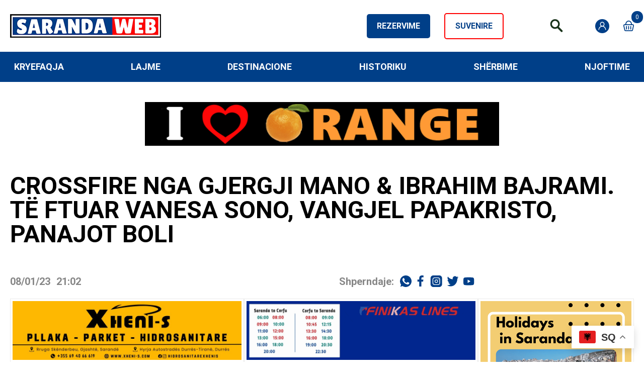

--- FILE ---
content_type: text/html; charset=UTF-8
request_url: https://sarandaweb.net/crossfire-nga-gjergji-mano-ibrahim-bajrami-te-ftuar-vanesa-sono-vangjel-papakristo-panajot-boli/
body_size: 36548
content:
<!doctype html>
<html lang="sq" data-page-name="default">
<head>
<meta charset="UTF-8">
<meta name="viewport" content="width=device-width, initial-scale=1">
<link rel="preconnect" href="https://fonts.gstatic.com">
<link href="https://fonts.googleapis.com/css2?family=Dancing+Script:wght@400;500;600;700&family=Roboto:wght@400;500;700;900&display=swap" rel="stylesheet">
<meta name="facebook-domain-verification" content="9axmtupo0yfu7twjdm00j0yjst55ek" />
<script async src="https://pagead2.googlesyndication.com/pagead/js/adsbygoogle.js?client=ca-pub-7994274724408026"
crossorigin="anonymous"></script>
<meta name='robots' content='index, follow, max-image-preview:large, max-snippet:-1, max-video-preview:-1' />
<!-- This site is optimized with the Yoast SEO plugin v26.7 - https://yoast.com/wordpress/plugins/seo/ -->
<title>CROSSFIRE nga Gjergji Mano &amp; Ibrahim Bajrami. Të ftuar Vanesa Sono, Vangjel Papakristo, Panajot Boli - Saranda Web</title>
<meta name="description" content="CROSSFIRE nga Gjergji Mano dhe Ibrahim Bajrami.   Të ftuar Vanesa Sono, Vangjel Papakristo, Panajot Boli." />
<link rel="canonical" href="https://sarandaweb.net/crossfire-nga-gjergji-mano-ibrahim-bajrami-te-ftuar-vanesa-sono-vangjel-papakristo-panajot-boli/" />
<meta property="og:locale" content="sq_AL" />
<meta property="og:type" content="article" />
<meta property="og:title" content="CROSSFIRE nga Gjergji Mano &amp; Ibrahim Bajrami. Të ftuar Vanesa Sono, Vangjel Papakristo, Panajot Boli - Saranda Web" />
<meta property="og:description" content="CROSSFIRE nga Gjergji Mano dhe Ibrahim Bajrami.   Të ftuar Vanesa Sono, Vangjel Papakristo, Panajot Boli." />
<meta property="og:url" content="https://sarandaweb.net/crossfire-nga-gjergji-mano-ibrahim-bajrami-te-ftuar-vanesa-sono-vangjel-papakristo-panajot-boli/" />
<meta property="og:site_name" content="Saranda Web" />
<meta property="article:publisher" content="https://www.facebook.com/sarandaweb.net/" />
<meta property="article:author" content="https://www.facebook.com/SarandaWeb.net" />
<meta property="article:published_time" content="2023-01-08T20:02:22+00:00" />
<meta property="article:modified_time" content="2023-01-08T20:03:15+00:00" />
<meta property="og:image" content="https://sarandaweb.net/wp-content/uploads/2023/01/vanesa-sono-panajot-boli-vangjel-papakristo.jpeg" />
<meta property="og:image:width" content="1142" />
<meta property="og:image:height" content="614" />
<meta property="og:image:type" content="image/jpeg" />
<meta name="author" content="Uesli" />
<meta name="twitter:card" content="summary_large_image" />
<meta name="twitter:creator" content="@sarandaweb" />
<meta name="twitter:site" content="@SarandaWeb" />
<meta name="twitter:label1" content="Written by" />
<meta name="twitter:data1" content="Uesli" />
<meta name="twitter:label2" content="Est. reading time" />
<meta name="twitter:data2" content="1 minutë" />
<script type="application/ld+json" class="yoast-schema-graph">{"@context":"https://schema.org","@graph":[{"@type":"Article","@id":"https://sarandaweb.net/crossfire-nga-gjergji-mano-ibrahim-bajrami-te-ftuar-vanesa-sono-vangjel-papakristo-panajot-boli/#article","isPartOf":{"@id":"https://sarandaweb.net/crossfire-nga-gjergji-mano-ibrahim-bajrami-te-ftuar-vanesa-sono-vangjel-papakristo-panajot-boli/"},"author":{"name":"Uesli","@id":"https://sarandaweb.net/#/schema/person/567f74ddf666bcd86f64f3a987745968"},"headline":"CROSSFIRE nga Gjergji Mano &amp; Ibrahim Bajrami. Të ftuar Vanesa Sono, Vangjel Papakristo, Panajot Boli","datePublished":"2023-01-08T20:02:22+00:00","dateModified":"2023-01-08T20:03:15+00:00","mainEntityOfPage":{"@id":"https://sarandaweb.net/crossfire-nga-gjergji-mano-ibrahim-bajrami-te-ftuar-vanesa-sono-vangjel-papakristo-panajot-boli/"},"wordCount":30,"publisher":{"@id":"https://sarandaweb.net/#organization"},"image":{"@id":"https://sarandaweb.net/crossfire-nga-gjergji-mano-ibrahim-bajrami-te-ftuar-vanesa-sono-vangjel-papakristo-panajot-boli/#primaryimage"},"thumbnailUrl":"https://sarandaweb.net/wp-content/uploads/2023/01/vanesa-sono-panajot-boli-vangjel-papakristo.jpeg","articleSection":["CROSSFIRE","Delvina","Emisione","Kulture","Lajme nga Saranda Web","Postimet e Fundit","Saranda News","Saranda News - Lajme"],"inLanguage":"sq"},{"@type":"WebPage","@id":"https://sarandaweb.net/crossfire-nga-gjergji-mano-ibrahim-bajrami-te-ftuar-vanesa-sono-vangjel-papakristo-panajot-boli/","url":"https://sarandaweb.net/crossfire-nga-gjergji-mano-ibrahim-bajrami-te-ftuar-vanesa-sono-vangjel-papakristo-panajot-boli/","name":"CROSSFIRE nga Gjergji Mano &amp; Ibrahim Bajrami. Të ftuar Vanesa Sono, Vangjel Papakristo, Panajot Boli - Saranda Web","isPartOf":{"@id":"https://sarandaweb.net/#website"},"primaryImageOfPage":{"@id":"https://sarandaweb.net/crossfire-nga-gjergji-mano-ibrahim-bajrami-te-ftuar-vanesa-sono-vangjel-papakristo-panajot-boli/#primaryimage"},"image":{"@id":"https://sarandaweb.net/crossfire-nga-gjergji-mano-ibrahim-bajrami-te-ftuar-vanesa-sono-vangjel-papakristo-panajot-boli/#primaryimage"},"thumbnailUrl":"https://sarandaweb.net/wp-content/uploads/2023/01/vanesa-sono-panajot-boli-vangjel-papakristo.jpeg","datePublished":"2023-01-08T20:02:22+00:00","dateModified":"2023-01-08T20:03:15+00:00","description":"CROSSFIRE nga Gjergji Mano dhe Ibrahim Bajrami. Të ftuar Vanesa Sono, Vangjel Papakristo, Panajot Boli.","breadcrumb":{"@id":"https://sarandaweb.net/crossfire-nga-gjergji-mano-ibrahim-bajrami-te-ftuar-vanesa-sono-vangjel-papakristo-panajot-boli/#breadcrumb"},"inLanguage":"sq","potentialAction":[{"@type":"ReadAction","target":["https://sarandaweb.net/crossfire-nga-gjergji-mano-ibrahim-bajrami-te-ftuar-vanesa-sono-vangjel-papakristo-panajot-boli/"]}]},{"@type":"ImageObject","inLanguage":"sq","@id":"https://sarandaweb.net/crossfire-nga-gjergji-mano-ibrahim-bajrami-te-ftuar-vanesa-sono-vangjel-papakristo-panajot-boli/#primaryimage","url":"https://sarandaweb.net/wp-content/uploads/2023/01/vanesa-sono-panajot-boli-vangjel-papakristo.jpeg","contentUrl":"https://sarandaweb.net/wp-content/uploads/2023/01/vanesa-sono-panajot-boli-vangjel-papakristo.jpeg","width":1142,"height":614},{"@type":"BreadcrumbList","@id":"https://sarandaweb.net/crossfire-nga-gjergji-mano-ibrahim-bajrami-te-ftuar-vanesa-sono-vangjel-papakristo-panajot-boli/#breadcrumb","itemListElement":[{"@type":"ListItem","position":1,"name":"Kryefaqja","item":"https://sarandaweb.net/"},{"@type":"ListItem","position":2,"name":"CROSSFIRE nga Gjergji Mano &amp; Ibrahim Bajrami. Të ftuar Vanesa Sono, Vangjel Papakristo, Panajot Boli"}]},{"@type":"WebSite","@id":"https://sarandaweb.net/#website","url":"https://sarandaweb.net/","name":"Saranda Web","description":"Saranda Web - Media ne Sarande, Informacione, Turizëm, Lajme Info &amp; News. TV &amp; video live, Lajmi i Fundit tek ju nëpërmjet SarandaWeb","publisher":{"@id":"https://sarandaweb.net/#organization"},"alternateName":"Saranda Web - Media ne Sarande Info, Turizëm Lajme News","potentialAction":[{"@type":"SearchAction","target":{"@type":"EntryPoint","urlTemplate":"https://sarandaweb.net/?s={search_term_string}"},"query-input":{"@type":"PropertyValueSpecification","valueRequired":true,"valueName":"search_term_string"}}],"inLanguage":"sq"},{"@type":"Organization","@id":"https://sarandaweb.net/#organization","name":"Saranda Web","alternateName":"Saranda Web - Media ne Sarande Info, Turizëm Lajme News","url":"https://sarandaweb.net/","logo":{"@type":"ImageObject","inLanguage":"sq","@id":"https://sarandaweb.net/#/schema/logo/image/","url":"https://sarandaweb.net/wp-content/uploads/2021/10/sarandaweb.net-logo.jpg","contentUrl":"https://sarandaweb.net/wp-content/uploads/2021/10/sarandaweb.net-logo.jpg","width":600,"height":600,"caption":"Saranda Web"},"image":{"@id":"https://sarandaweb.net/#/schema/logo/image/"},"sameAs":["https://www.facebook.com/sarandaweb.net/","https://x.com/SarandaWeb","https://www.instagram.com/saranda.web","https://www.linkedin.com/in/saranda-web-90b2b3a6","https://www.youtube.com/c/SarandaWeb"]},{"@type":"Person","@id":"https://sarandaweb.net/#/schema/person/567f74ddf666bcd86f64f3a987745968","name":"Uesli","image":{"@type":"ImageObject","inLanguage":"sq","@id":"https://sarandaweb.net/#/schema/person/image/","url":"https://secure.gravatar.com/avatar/bde20ff8138ac1012290db4873e57f88709691787b515649d7a445a310b1abcd?s=96&d=mm&r=g","contentUrl":"https://secure.gravatar.com/avatar/bde20ff8138ac1012290db4873e57f88709691787b515649d7a445a310b1abcd?s=96&d=mm&r=g","caption":"Uesli"},"description":"I talentuar në Teknologjinë e Informacionit dhe Komunikimit, Uesli Didani në moshën 12 vjeçare pranohet në grupet e administratorëve të faqeve më të mëdha shqiptare. Me themelimin e Saranda Web, fillon kontributin për rritjen e numrin të fansave të faqes dhe hap websaitin sarandaweb.net Falë angazhimit të tij maksimal, faqja në rrjetin social Facebook u rrit ndjeshëm, duke arritur në vitin 2018 numrin prej 100.000 ndjekës, ndërsa në vitin 2020 të bëhet media e parë lokale në Shqipëri e verifikuar. Prej vitit 2019 administron median Saranda Web. Në vitin 2020 thirret për aplikim në projektet e \"Media for All\" dhe përfiton 2 projekte të mbështetura nga British Cuncil.","sameAs":["https://sarandaweb.net","https://www.facebook.com/SarandaWeb.net","https://www.instagram.com/saranda.web/","https://x.com/sarandaweb"],"url":"https://sarandaweb.net/author/uesli-didani/"}]}</script>
<!-- / Yoast SEO plugin. -->
<link rel='dns-prefetch' href='//www.googletagmanager.com' />
<link rel="alternate" title="oEmbed (JSON)" type="application/json+oembed" href="https://sarandaweb.net/wp-json/oembed/1.0/embed?url=https%3A%2F%2Fsarandaweb.net%2Fcrossfire-nga-gjergji-mano-ibrahim-bajrami-te-ftuar-vanesa-sono-vangjel-papakristo-panajot-boli%2F" />
<link rel="alternate" title="oEmbed (XML)" type="text/xml+oembed" href="https://sarandaweb.net/wp-json/oembed/1.0/embed?url=https%3A%2F%2Fsarandaweb.net%2Fcrossfire-nga-gjergji-mano-ibrahim-bajrami-te-ftuar-vanesa-sono-vangjel-papakristo-panajot-boli%2F&#038;format=xml" />
<style id='wp-img-auto-sizes-contain-inline-css' type='text/css'>
img:is([sizes=auto i],[sizes^="auto," i]){contain-intrinsic-size:3000px 1500px}
/*# sourceURL=wp-img-auto-sizes-contain-inline-css */
</style>
<style id='wp-emoji-styles-inline-css' type='text/css'>
img.wp-smiley, img.emoji {
display: inline !important;
border: none !important;
box-shadow: none !important;
height: 1em !important;
width: 1em !important;
margin: 0 0.07em !important;
vertical-align: -0.1em !important;
background: none !important;
padding: 0 !important;
}
/*# sourceURL=wp-emoji-styles-inline-css */
</style>
<style id='wp-block-library-inline-css' type='text/css'>
:root{--wp-block-synced-color:#7a00df;--wp-block-synced-color--rgb:122,0,223;--wp-bound-block-color:var(--wp-block-synced-color);--wp-editor-canvas-background:#ddd;--wp-admin-theme-color:#007cba;--wp-admin-theme-color--rgb:0,124,186;--wp-admin-theme-color-darker-10:#006ba1;--wp-admin-theme-color-darker-10--rgb:0,107,160.5;--wp-admin-theme-color-darker-20:#005a87;--wp-admin-theme-color-darker-20--rgb:0,90,135;--wp-admin-border-width-focus:2px}@media (min-resolution:192dpi){:root{--wp-admin-border-width-focus:1.5px}}.wp-element-button{cursor:pointer}:root .has-very-light-gray-background-color{background-color:#eee}:root .has-very-dark-gray-background-color{background-color:#313131}:root .has-very-light-gray-color{color:#eee}:root .has-very-dark-gray-color{color:#313131}:root .has-vivid-green-cyan-to-vivid-cyan-blue-gradient-background{background:linear-gradient(135deg,#00d084,#0693e3)}:root .has-purple-crush-gradient-background{background:linear-gradient(135deg,#34e2e4,#4721fb 50%,#ab1dfe)}:root .has-hazy-dawn-gradient-background{background:linear-gradient(135deg,#faaca8,#dad0ec)}:root .has-subdued-olive-gradient-background{background:linear-gradient(135deg,#fafae1,#67a671)}:root .has-atomic-cream-gradient-background{background:linear-gradient(135deg,#fdd79a,#004a59)}:root .has-nightshade-gradient-background{background:linear-gradient(135deg,#330968,#31cdcf)}:root .has-midnight-gradient-background{background:linear-gradient(135deg,#020381,#2874fc)}:root{--wp--preset--font-size--normal:16px;--wp--preset--font-size--huge:42px}.has-regular-font-size{font-size:1em}.has-larger-font-size{font-size:2.625em}.has-normal-font-size{font-size:var(--wp--preset--font-size--normal)}.has-huge-font-size{font-size:var(--wp--preset--font-size--huge)}.has-text-align-center{text-align:center}.has-text-align-left{text-align:left}.has-text-align-right{text-align:right}.has-fit-text{white-space:nowrap!important}#end-resizable-editor-section{display:none}.aligncenter{clear:both}.items-justified-left{justify-content:flex-start}.items-justified-center{justify-content:center}.items-justified-right{justify-content:flex-end}.items-justified-space-between{justify-content:space-between}.screen-reader-text{border:0;clip-path:inset(50%);height:1px;margin:-1px;overflow:hidden;padding:0;position:absolute;width:1px;word-wrap:normal!important}.screen-reader-text:focus{background-color:#ddd;clip-path:none;color:#444;display:block;font-size:1em;height:auto;left:5px;line-height:normal;padding:15px 23px 14px;text-decoration:none;top:5px;width:auto;z-index:100000}html :where(.has-border-color){border-style:solid}html :where([style*=border-top-color]){border-top-style:solid}html :where([style*=border-right-color]){border-right-style:solid}html :where([style*=border-bottom-color]){border-bottom-style:solid}html :where([style*=border-left-color]){border-left-style:solid}html :where([style*=border-width]){border-style:solid}html :where([style*=border-top-width]){border-top-style:solid}html :where([style*=border-right-width]){border-right-style:solid}html :where([style*=border-bottom-width]){border-bottom-style:solid}html :where([style*=border-left-width]){border-left-style:solid}html :where(img[class*=wp-image-]){height:auto;max-width:100%}:where(figure){margin:0 0 1em}html :where(.is-position-sticky){--wp-admin--admin-bar--position-offset:var(--wp-admin--admin-bar--height,0px)}@media screen and (max-width:600px){html :where(.is-position-sticky){--wp-admin--admin-bar--position-offset:0px}}
/*# sourceURL=wp-block-library-inline-css */
</style><style id='wp-block-columns-inline-css' type='text/css'>
.wp-block-columns{box-sizing:border-box;display:flex;flex-wrap:wrap!important}@media (min-width:782px){.wp-block-columns{flex-wrap:nowrap!important}}.wp-block-columns{align-items:normal!important}.wp-block-columns.are-vertically-aligned-top{align-items:flex-start}.wp-block-columns.are-vertically-aligned-center{align-items:center}.wp-block-columns.are-vertically-aligned-bottom{align-items:flex-end}@media (max-width:781px){.wp-block-columns:not(.is-not-stacked-on-mobile)>.wp-block-column{flex-basis:100%!important}}@media (min-width:782px){.wp-block-columns:not(.is-not-stacked-on-mobile)>.wp-block-column{flex-basis:0;flex-grow:1}.wp-block-columns:not(.is-not-stacked-on-mobile)>.wp-block-column[style*=flex-basis]{flex-grow:0}}.wp-block-columns.is-not-stacked-on-mobile{flex-wrap:nowrap!important}.wp-block-columns.is-not-stacked-on-mobile>.wp-block-column{flex-basis:0;flex-grow:1}.wp-block-columns.is-not-stacked-on-mobile>.wp-block-column[style*=flex-basis]{flex-grow:0}:where(.wp-block-columns){margin-bottom:1.75em}:where(.wp-block-columns.has-background){padding:1.25em 2.375em}.wp-block-column{flex-grow:1;min-width:0;overflow-wrap:break-word;word-break:break-word}.wp-block-column.is-vertically-aligned-top{align-self:flex-start}.wp-block-column.is-vertically-aligned-center{align-self:center}.wp-block-column.is-vertically-aligned-bottom{align-self:flex-end}.wp-block-column.is-vertically-aligned-stretch{align-self:stretch}.wp-block-column.is-vertically-aligned-bottom,.wp-block-column.is-vertically-aligned-center,.wp-block-column.is-vertically-aligned-top{width:100%}
/*# sourceURL=https://sarandaweb.net/wp-includes/blocks/columns/style.min.css */
</style>
<style id='wp-block-paragraph-inline-css' type='text/css'>
.is-small-text{font-size:.875em}.is-regular-text{font-size:1em}.is-large-text{font-size:2.25em}.is-larger-text{font-size:3em}.has-drop-cap:not(:focus):first-letter{float:left;font-size:8.4em;font-style:normal;font-weight:100;line-height:.68;margin:.05em .1em 0 0;text-transform:uppercase}body.rtl .has-drop-cap:not(:focus):first-letter{float:none;margin-left:.1em}p.has-drop-cap.has-background{overflow:hidden}:root :where(p.has-background){padding:1.25em 2.375em}:where(p.has-text-color:not(.has-link-color)) a{color:inherit}p.has-text-align-left[style*="writing-mode:vertical-lr"],p.has-text-align-right[style*="writing-mode:vertical-rl"]{rotate:180deg}
/*# sourceURL=https://sarandaweb.net/wp-includes/blocks/paragraph/style.min.css */
</style>
<!-- <link rel='stylesheet' id='wc-blocks-style-css' href='https://sarandaweb.net/wp-content/plugins/woocommerce/assets/client/blocks/wc-blocks.css?ver=wc-10.4.3' type='text/css' media='all' /> -->
<link rel="stylesheet" type="text/css" href="//sarandaweb.net/wp-content/cache/wpfc-minified/2rhxlxwn/h9rzh.css" media="all"/>
<style id='global-styles-inline-css' type='text/css'>
:root{--wp--preset--aspect-ratio--square: 1;--wp--preset--aspect-ratio--4-3: 4/3;--wp--preset--aspect-ratio--3-4: 3/4;--wp--preset--aspect-ratio--3-2: 3/2;--wp--preset--aspect-ratio--2-3: 2/3;--wp--preset--aspect-ratio--16-9: 16/9;--wp--preset--aspect-ratio--9-16: 9/16;--wp--preset--color--black: #000000;--wp--preset--color--cyan-bluish-gray: #abb8c3;--wp--preset--color--white: #ffffff;--wp--preset--color--pale-pink: #f78da7;--wp--preset--color--vivid-red: #cf2e2e;--wp--preset--color--luminous-vivid-orange: #ff6900;--wp--preset--color--luminous-vivid-amber: #fcb900;--wp--preset--color--light-green-cyan: #7bdcb5;--wp--preset--color--vivid-green-cyan: #00d084;--wp--preset--color--pale-cyan-blue: #8ed1fc;--wp--preset--color--vivid-cyan-blue: #0693e3;--wp--preset--color--vivid-purple: #9b51e0;--wp--preset--gradient--vivid-cyan-blue-to-vivid-purple: linear-gradient(135deg,rgb(6,147,227) 0%,rgb(155,81,224) 100%);--wp--preset--gradient--light-green-cyan-to-vivid-green-cyan: linear-gradient(135deg,rgb(122,220,180) 0%,rgb(0,208,130) 100%);--wp--preset--gradient--luminous-vivid-amber-to-luminous-vivid-orange: linear-gradient(135deg,rgb(252,185,0) 0%,rgb(255,105,0) 100%);--wp--preset--gradient--luminous-vivid-orange-to-vivid-red: linear-gradient(135deg,rgb(255,105,0) 0%,rgb(207,46,46) 100%);--wp--preset--gradient--very-light-gray-to-cyan-bluish-gray: linear-gradient(135deg,rgb(238,238,238) 0%,rgb(169,184,195) 100%);--wp--preset--gradient--cool-to-warm-spectrum: linear-gradient(135deg,rgb(74,234,220) 0%,rgb(151,120,209) 20%,rgb(207,42,186) 40%,rgb(238,44,130) 60%,rgb(251,105,98) 80%,rgb(254,248,76) 100%);--wp--preset--gradient--blush-light-purple: linear-gradient(135deg,rgb(255,206,236) 0%,rgb(152,150,240) 100%);--wp--preset--gradient--blush-bordeaux: linear-gradient(135deg,rgb(254,205,165) 0%,rgb(254,45,45) 50%,rgb(107,0,62) 100%);--wp--preset--gradient--luminous-dusk: linear-gradient(135deg,rgb(255,203,112) 0%,rgb(199,81,192) 50%,rgb(65,88,208) 100%);--wp--preset--gradient--pale-ocean: linear-gradient(135deg,rgb(255,245,203) 0%,rgb(182,227,212) 50%,rgb(51,167,181) 100%);--wp--preset--gradient--electric-grass: linear-gradient(135deg,rgb(202,248,128) 0%,rgb(113,206,126) 100%);--wp--preset--gradient--midnight: linear-gradient(135deg,rgb(2,3,129) 0%,rgb(40,116,252) 100%);--wp--preset--font-size--small: 13px;--wp--preset--font-size--medium: 20px;--wp--preset--font-size--large: 36px;--wp--preset--font-size--x-large: 42px;--wp--preset--spacing--20: 0.44rem;--wp--preset--spacing--30: 0.67rem;--wp--preset--spacing--40: 1rem;--wp--preset--spacing--50: 1.5rem;--wp--preset--spacing--60: 2.25rem;--wp--preset--spacing--70: 3.38rem;--wp--preset--spacing--80: 5.06rem;--wp--preset--shadow--natural: 6px 6px 9px rgba(0, 0, 0, 0.2);--wp--preset--shadow--deep: 12px 12px 50px rgba(0, 0, 0, 0.4);--wp--preset--shadow--sharp: 6px 6px 0px rgba(0, 0, 0, 0.2);--wp--preset--shadow--outlined: 6px 6px 0px -3px rgb(255, 255, 255), 6px 6px rgb(0, 0, 0);--wp--preset--shadow--crisp: 6px 6px 0px rgb(0, 0, 0);}:where(.is-layout-flex){gap: 0.5em;}:where(.is-layout-grid){gap: 0.5em;}body .is-layout-flex{display: flex;}.is-layout-flex{flex-wrap: wrap;align-items: center;}.is-layout-flex > :is(*, div){margin: 0;}body .is-layout-grid{display: grid;}.is-layout-grid > :is(*, div){margin: 0;}:where(.wp-block-columns.is-layout-flex){gap: 2em;}:where(.wp-block-columns.is-layout-grid){gap: 2em;}:where(.wp-block-post-template.is-layout-flex){gap: 1.25em;}:where(.wp-block-post-template.is-layout-grid){gap: 1.25em;}.has-black-color{color: var(--wp--preset--color--black) !important;}.has-cyan-bluish-gray-color{color: var(--wp--preset--color--cyan-bluish-gray) !important;}.has-white-color{color: var(--wp--preset--color--white) !important;}.has-pale-pink-color{color: var(--wp--preset--color--pale-pink) !important;}.has-vivid-red-color{color: var(--wp--preset--color--vivid-red) !important;}.has-luminous-vivid-orange-color{color: var(--wp--preset--color--luminous-vivid-orange) !important;}.has-luminous-vivid-amber-color{color: var(--wp--preset--color--luminous-vivid-amber) !important;}.has-light-green-cyan-color{color: var(--wp--preset--color--light-green-cyan) !important;}.has-vivid-green-cyan-color{color: var(--wp--preset--color--vivid-green-cyan) !important;}.has-pale-cyan-blue-color{color: var(--wp--preset--color--pale-cyan-blue) !important;}.has-vivid-cyan-blue-color{color: var(--wp--preset--color--vivid-cyan-blue) !important;}.has-vivid-purple-color{color: var(--wp--preset--color--vivid-purple) !important;}.has-black-background-color{background-color: var(--wp--preset--color--black) !important;}.has-cyan-bluish-gray-background-color{background-color: var(--wp--preset--color--cyan-bluish-gray) !important;}.has-white-background-color{background-color: var(--wp--preset--color--white) !important;}.has-pale-pink-background-color{background-color: var(--wp--preset--color--pale-pink) !important;}.has-vivid-red-background-color{background-color: var(--wp--preset--color--vivid-red) !important;}.has-luminous-vivid-orange-background-color{background-color: var(--wp--preset--color--luminous-vivid-orange) !important;}.has-luminous-vivid-amber-background-color{background-color: var(--wp--preset--color--luminous-vivid-amber) !important;}.has-light-green-cyan-background-color{background-color: var(--wp--preset--color--light-green-cyan) !important;}.has-vivid-green-cyan-background-color{background-color: var(--wp--preset--color--vivid-green-cyan) !important;}.has-pale-cyan-blue-background-color{background-color: var(--wp--preset--color--pale-cyan-blue) !important;}.has-vivid-cyan-blue-background-color{background-color: var(--wp--preset--color--vivid-cyan-blue) !important;}.has-vivid-purple-background-color{background-color: var(--wp--preset--color--vivid-purple) !important;}.has-black-border-color{border-color: var(--wp--preset--color--black) !important;}.has-cyan-bluish-gray-border-color{border-color: var(--wp--preset--color--cyan-bluish-gray) !important;}.has-white-border-color{border-color: var(--wp--preset--color--white) !important;}.has-pale-pink-border-color{border-color: var(--wp--preset--color--pale-pink) !important;}.has-vivid-red-border-color{border-color: var(--wp--preset--color--vivid-red) !important;}.has-luminous-vivid-orange-border-color{border-color: var(--wp--preset--color--luminous-vivid-orange) !important;}.has-luminous-vivid-amber-border-color{border-color: var(--wp--preset--color--luminous-vivid-amber) !important;}.has-light-green-cyan-border-color{border-color: var(--wp--preset--color--light-green-cyan) !important;}.has-vivid-green-cyan-border-color{border-color: var(--wp--preset--color--vivid-green-cyan) !important;}.has-pale-cyan-blue-border-color{border-color: var(--wp--preset--color--pale-cyan-blue) !important;}.has-vivid-cyan-blue-border-color{border-color: var(--wp--preset--color--vivid-cyan-blue) !important;}.has-vivid-purple-border-color{border-color: var(--wp--preset--color--vivid-purple) !important;}.has-vivid-cyan-blue-to-vivid-purple-gradient-background{background: var(--wp--preset--gradient--vivid-cyan-blue-to-vivid-purple) !important;}.has-light-green-cyan-to-vivid-green-cyan-gradient-background{background: var(--wp--preset--gradient--light-green-cyan-to-vivid-green-cyan) !important;}.has-luminous-vivid-amber-to-luminous-vivid-orange-gradient-background{background: var(--wp--preset--gradient--luminous-vivid-amber-to-luminous-vivid-orange) !important;}.has-luminous-vivid-orange-to-vivid-red-gradient-background{background: var(--wp--preset--gradient--luminous-vivid-orange-to-vivid-red) !important;}.has-very-light-gray-to-cyan-bluish-gray-gradient-background{background: var(--wp--preset--gradient--very-light-gray-to-cyan-bluish-gray) !important;}.has-cool-to-warm-spectrum-gradient-background{background: var(--wp--preset--gradient--cool-to-warm-spectrum) !important;}.has-blush-light-purple-gradient-background{background: var(--wp--preset--gradient--blush-light-purple) !important;}.has-blush-bordeaux-gradient-background{background: var(--wp--preset--gradient--blush-bordeaux) !important;}.has-luminous-dusk-gradient-background{background: var(--wp--preset--gradient--luminous-dusk) !important;}.has-pale-ocean-gradient-background{background: var(--wp--preset--gradient--pale-ocean) !important;}.has-electric-grass-gradient-background{background: var(--wp--preset--gradient--electric-grass) !important;}.has-midnight-gradient-background{background: var(--wp--preset--gradient--midnight) !important;}.has-small-font-size{font-size: var(--wp--preset--font-size--small) !important;}.has-medium-font-size{font-size: var(--wp--preset--font-size--medium) !important;}.has-large-font-size{font-size: var(--wp--preset--font-size--large) !important;}.has-x-large-font-size{font-size: var(--wp--preset--font-size--x-large) !important;}
:where(.wp-block-columns.is-layout-flex){gap: 2em;}:where(.wp-block-columns.is-layout-grid){gap: 2em;}
/*# sourceURL=global-styles-inline-css */
</style>
<style id='core-block-supports-inline-css' type='text/css'>
.wp-container-core-columns-is-layout-9d6595d7{flex-wrap:nowrap;}
/*# sourceURL=core-block-supports-inline-css */
</style>
<style id='classic-theme-styles-inline-css' type='text/css'>
/*! This file is auto-generated */
.wp-block-button__link{color:#fff;background-color:#32373c;border-radius:9999px;box-shadow:none;text-decoration:none;padding:calc(.667em + 2px) calc(1.333em + 2px);font-size:1.125em}.wp-block-file__button{background:#32373c;color:#fff;text-decoration:none}
/*# sourceURL=/wp-includes/css/classic-themes.min.css */
</style>
<!-- <link rel='stylesheet' id='gn-frontend-gnfollow-style-css' href='https://sarandaweb.net/wp-content/plugins/gn-publisher/assets/css/gn-frontend-gnfollow.min.css?ver=1.5.26' type='text/css' media='all' /> -->
<!-- <link rel='stylesheet' id='SFSImainCss-css' href='https://sarandaweb.net/wp-content/plugins/ultimate-social-media-icons/css/sfsi-style.css?ver=2.9.6' type='text/css' media='all' /> -->
<!-- <link rel='stylesheet' id='woocommerce-layout-css' href='https://sarandaweb.net/wp-content/plugins/woocommerce/assets/css/woocommerce-layout.css?ver=10.4.3' type='text/css' media='all' /> -->
<link rel="stylesheet" type="text/css" href="//sarandaweb.net/wp-content/cache/wpfc-minified/2dgbfsmh/h9rzh.css" media="all"/>
<!-- <link rel='stylesheet' id='woocommerce-smallscreen-css' href='https://sarandaweb.net/wp-content/plugins/woocommerce/assets/css/woocommerce-smallscreen.css?ver=10.4.3' type='text/css' media='only screen and (max-width: 768px)' /> -->
<link rel="stylesheet" type="text/css" href="//sarandaweb.net/wp-content/cache/wpfc-minified/d6ryv7rl/h9rzh.css" media="only screen and (max-width: 768px)"/>
<!-- <link rel='stylesheet' id='woocommerce-general-css' href='https://sarandaweb.net/wp-content/plugins/woocommerce/assets/css/woocommerce.css?ver=10.4.3' type='text/css' media='all' /> -->
<link rel="stylesheet" type="text/css" href="//sarandaweb.net/wp-content/cache/wpfc-minified/8kbyf32h/h9rzh.css" media="all"/>
<style id='woocommerce-inline-inline-css' type='text/css'>
.woocommerce form .form-row .required { visibility: visible; }
/*# sourceURL=woocommerce-inline-inline-css */
</style>
<style id='nmc-style-0-inline-css' type='text/css'>
.swiper-pagination-bullet{width:14px!important;height:14px!important;border:2px solid #fff;opacity:1!important;background:transparent!important}.swiper-pagination-bullet-active{background-color:#fff!important;width:18px!important;height:18px!important;border:none}.swiper-pagination{text-align:left!important;left:29px!important;display:flex!important;align-items:center!important;bottom:16px!important}@media (max-width:768px){.swiper-pagination-bullet{width:9px!important;height:9px!important}.swiper-pagination{left:19px!important;bottom:10!important}.swiper-pagination-bullet-active{width:11px!important;height:11px!important}}
.reservation-button-next{right:-50px!important}.reservation-button-prev{left:-50px!important}.reservation-button-next,.reservation-button-prev{width:42px!important;height:42px!important;background-color:#efe8e8!important;margin-top:-7%!important}.reservation-button-next:hover,.reservation-button-prev:hover{background-color:#a5a5a5!important}.reservation-button-next:after,.reservation-button-prev:after{display:none!important}.swiper-container-1{position:relative;z-index:10;margin-left:auto;margin-right:auto;list-style-type:none;overflow:visible;padding:0}.clip{-webkit-clip-path:polygon(0 0,100% 0,79% 100%,0 100%);clip-path:polygon(0 0,100% 0,79% 100%,0 100%)}.clip,.clip1{box-shadow:0 4px 4px rgba(0,0,0,.25)}.clip1{-webkit-clip-path:polygon(21% 0,100% 0,100% 100%,0 100%);clip-path:polygon(21% 0,100% 0,100% 100%,0 100%)}.details-container{height:-webkit-fit-content!important;height:-moz-fit-content!important;height:fit-content!important}@media (max-width:1024px){.reservation-button-next,.reservation-button-prev{display:none!important}}.book-form form.mphb_sc_search-form{display:flex;justify-content:center;align-items:center;height:100%}.book-form form.mphb_sc_search-form input{padding:15px 35px;color:#747474;background-color:#c4c4c4;border:1px solid #c4c4c4}.book-form form.mphb_sc_search-form>p.mphb-required-fields-tip{display:none}.book-form form.mphb_sc_search-form>p.mphb_sc_search-check-in-date label{display:none}.book-form form.mphb_sc_search-form>p.mphb_sc_search-check-out-date{padding:0 20px}.book-form form.mphb_sc_search-form>p.mphb_sc_search-check-out-date label{display:none}.book-form form.mphb_sc_search-form>p.mphb_sc_search-adults{padding:0 20px}.book-form form.mphb_sc_search-form>p.mphb_sc_search-adults label,.book-form form.mphb_sc_search-form>p.mphb_sc_search-children label{color:#333;font-size:17px}.book-form form.mphb_sc_search-form>p.mphb_sc_search-submit-button-wrapper{margin:0;padding:0 20px}.book-form form.mphb_sc_search-form>p.mphb_sc_search-submit-button-wrapper>input{background-color:#003f88;border:#003f88;color:#fff;border-radius:0;text-transform:uppercase;letter-spacing:.34px;font-weight:400;font-size:17px;padding:15px 65px;cursor:pointer}.book-form form.mphb_sc_search-form select{padding:15px 20px;color:#747474;background-color:#c4c4c4;border:1px solid #c4c4c4}.book-form form.mphb_sc_search-form abbr[data-original-title],.book-form form.mphb_sc_search-form abbr[title]{font-size:0}.datepick,.datepick-ctrl,.datepick-nav{border:1px solid#fff;background-color:#f1f1f1}.datepick-cmd:hover{background-color:#f1f1f1}.datepick a{color:#272727}.datepick-month span{padding:3px}.mphb-recommendation{margin-top:30px;margin-bottom:30px;background-color:#f1f1f1;padding:30px;border-radius:10px}.mphb-recommendation-title{margin-top:20px;font-size:20px;font-weight:700}.mphb-recommendation-total{font-weight:700;font-size:30px;margin-bottom:20px;margin-top:10px}.mphb-recommendation-reserve-button{padding:14px 25px;color:#fff;background-color:#003f88;border-radius:10px}.mphb-recommendation-reserve-button:hover{background-color:#0057bb}.mphb-reservation-cart{font-size:26px;font-weight:700;margin-bottom:40px!important}.mphb-room-type{background-color:#f1f1f1;padding:50px}.mphb-room-type h2 a{font-weight:700;font-size:36px;color:#003f88;padding-left:0!important}.entry-title{margin-top:30px!important;margin-bottom:20px!important}.mphb-room-type-details-title{font-weight:700;font-size:28px}.mphb-loop-room-type-attributes{margin-top:12px}.mphb-view-details-button{padding:8px 14px;border:3px solid #003f88;font-size:18px;border-radius:10px;color:#003f88;font-weight:700}.mphb-book-button{padding:14px 40px;color:#fff;background-color:#003f88;border-radius:10px;cursor:pointer;margin-bottom:30px}.mphb-book-button:hover{background-color:#0057bb}.mphb-view-details-button-wrapper{margin-top:30px;margin-bottom:0}.mphb-rooms-quantity-wrapper{margin-top:20px;margin-bottom:20px}.mphb-rooms-quantity{border:2px solid #000;border-radius:5px}.mphb-reserve-room-section{text-align:end;margin-left:40px}.mphb-reserve-rooms-details{margin-top:40px}.mphb-price-breakdown-title{margin-top:40px;margin-bottom:12px}.mphb-room-price-breakdown-wrapper{margin-top:20px!important}.mphb-price-breakdown-guests td,.mphb-price-breakdown-nights td,.mphb-table-price-column{text-align:center}.mphb-adults-chooser{margin-top:20px;margin-bottom:20px}.mphb-adults-chooser,.mphb-guest-name-wrapper{max-width:500px;display:flex;justify-content:space-between}.mphb-guest-name-wrapper input,.mphb_sc_checkout-guests-chooser{border:2px solid #003f88;border-radius:5px;padding:5px}.mphb-customer-details{background-color:#f1f1f1;padding:40px;max-width:700px;border-radius:10px;margin-bottom:40px;margin-top:40px}.mphb-customer-details-title{font-size:24px;font-weight:700;color:#003f88;margin-bottom:12px}.mphb-customer-name{display:flex;justify-content:space-between;max-width:450px;margin-top:20px;margin-bottom:20px}.mphb-customer-name input{border:2px solid #003f88;border-radius:5px;padding:5px}.mphb-customer-last-name{display:flex;justify-content:space-between;max-width:450px}.mphb-customer-last-name input{border:2px solid #003f88;border-radius:5px;padding:5px}.mphb-customer-email{display:flex;justify-content:space-between;max-width:450px;margin-top:20px;margin-bottom:20px}.mphb-customer-email input{border:2px solid #003f88;border-radius:5px;padding:5px}.mphb-customer-phone{display:flex;justify-content:space-between;max-width:450px}.mphb-customer-phone input{border:2px solid #003f88;border-radius:5px;padding:5px}.mphb-customer-country{margin-top:30px}.mphb-customer-country select,.mphb-customer-note textarea{border:2px solid #003f88;border-radius:5px;margin-top:12px;margin-bottom:12px;padding:5px}.mphb-customer-note textarea{width:400px}.mphb-total-price{font-size:28px}.mphb_sc_checkout-submit-wrapper input{padding:14px 40px;color:#fff;background-color:#003f88;border-radius:10px;margin-top:30px;margin-bottom:50px;font-size:24px}.mphb-room-type-title span{font-size:20px;color:#000;font-weight:400}.mphb-room-type-title a{font-size:20px;color:#000;padding-left:50px}.mphb-room-details{padding:30px;background-color:#f1f1f1;border-radius:10px}.mphb-booking-details-title{margin-bottom:20px}.mphb-check-in-date{font-size:24px;margin-bottom:12px}.mphb-check-out-date{font-size:24px}.book-form form.mphb_sc_search-form{align-items:flex-end}.mphb-room-type-gallery-wrapper{margin:20px 0}.mphb-room-type-gallery-wrapper .gallery{display:flex}.mphb-room-type-gallery-wrapper .gallery .gallery-item{margin-right:15px}.mphb-rooms-reservation-message-wrapper{display:flex;flex-direction:row-reverse;align-items:center}.mphb-remove-from-reservation{margin:10px 0;color:#003f88}@media only screen and (max-width:768px){.mphb-customer-country select,.mphb-customer-note textarea{width:100%}.mphb-customer-email,.mphb-customer-last-name,.mphb-customer-name,.mphb-customer-phone{display:block}.mphb-room-type-title a{padding-left:0}.mphb-reserve-room-section{text-align:start}.mphb-room-type{padding:20px}.book-form form.mphb_sc_search-form{display:block}.mphb_sc_search-check-in-date{padding:0}.mphb_sc_search-adults{margin-top:12px;margin-bottom:12px}.book-form form.mphb_sc_search-form>p.mphb_sc_search-adults{padding:0}.book-form form.mphb_sc_search-form>p.mphb_sc_search-submit-button-wrapper{padding:0;margin:20px 0}.reservation-containers-2 .swiper-slide,.reservation-containers-3 .swiper-slide{width:100%!important}.mphb-rooms-reservation-message-wrapper{display:flex;flex-direction:column-reverse}.book-form form.mphb_sc_search-form>p.mphb_sc_search-check-out-date{padding:0}}.reservation-containers-2 .swiper-slide,.reservation-containers-3 .swiper-slide{width:359px!important}.mphb-room-type-title{font-size:40px;font-weight:700;color:#003f88;padding:1.75rem 1.25rem 1rem;font-size:1.25rem;line-height:1.75rem;font-weight:700;--tw-text-opacity:1;color:rgba(0,63,136,var(--tw-text-opacity))}@media (min-width:768px){.mphb-room-type-title{font-size:2.25rem;line-height:2.5rem}}@media (min-width:1024px){.mphb-room-type-title{padding-top:6rem;padding-bottom:2.75rem}}.mphb-room-type-title{margin-bottom:0!important;margin-top:0!important}.mphb-regular-price{font-size:24px;margin-top:20px;margin-bottom:20px}.mphb-details-title{font-size:20px;font-weight:700;color:#003f88;margin-top:20px}.mphb-single-room-type-attributes{font-size:18px;margin-top:12px;margin-bottom:12px}.mphb-reservation-form-title{margin-top:50px;margin-bottom:20px;font-size:24px;font-weight:700;color:#003f88}.mphb-booking-form{display:flex;margin-bottom:60px;background-color:#f1f1f1;border-radius:5px;padding:30px;align-items:center}.mphb-check-in-date-wrapper{margin-left:60px}.mphb-check-in-date-wrapper input{border:2px solid #003f88;border-radius:5px;padding:5px}.mphb-check-out-date-wrapper{margin-left:60px}.mphb-check-out-date-wrapper input{border:2px solid #003f88;border-radius:5px;padding:5px}.mphb-booking-form select{padding:5px}.mphb-capacity-wrapper{margin-left:60px}.mphb-reserve-btn-wrapper{display:flex;justify-content:center;align-items:center;margin-left:100px}.mphb-reserve-btn{padding:12px 32px;color:#fff;background-color:#003f88;border-radius:5px;font-weight:700}.mphb-errors-wrapper{display:flex;justify-content:center;align-items:center;margin-left:20px}.mphb-confirm-reservation{padding:12px;color:#003f88;border:2px solid #003f88;border-radius:5px;font-weight:700}.mphb-calendar-title,.mphb-calendar .datepick{display:none}.wp-post-image{width:1200px;max-height:600px;-o-object-fit:cover;object-fit:cover}@media only screen and (max-width:1024px){.mphb-booking-form{display:block;margin-bottom:40px;background-color:#f1f1f1;border-radius:5px;padding:30px}.mphb-capacity-wrapper,.mphb-check-in-date-wrapper,.mphb-check-out-date-wrapper{margin-left:0;margin-top:30px}.mphb-reserve-room-section{margin-left:0}.mphb-reserve-btn-wrapper{display:block;margin-top:30px;margin-left:0}.mphb-errors-wrapper{display:block;margin-top:20px;margin-left:0}}.mphb-booking-form{width:100%;border-radius:0;--tw-border-opacity:1;border-color:rgba(0,63,136,var(--tw-border-opacity));--tw-bg-opacity:1;background-color:rgba(255,255,255,var(--tw-bg-opacity));padding:0}@media (min-width:768px){.mphb-booking-form{padding:1.75rem 2.5rem}}@media (min-width:1024px){.mphb-booking-form{border-width:1px}}.mphb-required-fields-tip{display:none}.mphb-adults-wrapper.mphb-capacity-wrapper,.mphb-check-out-date-wrapper{display:inline-block}.mphb-adults-wrapper.mphb-capacity-wrapper label,.mphb-check-in-date-wrapper label,.mphb-check-out-date-wrapper label,.mphb-children-wrapper.mphb-capacity-wrapper label{font-size:1.25rem;line-height:1.75rem;font-weight:700}@media (min-width:1024px){.mphb-adults-wrapper.mphb-capacity-wrapper,.mphb-check-in-date-wrapper,.mphb-check-out-date-wrapper,.mphb-children-wrapper.mphb-capacity-wrapper{margin-left:.5rem;padding-left:0;padding-right:0}}@media (min-width:1536px){.mphb-adults-wrapper.mphb-capacity-wrapper,.mphb-check-in-date-wrapper,.mphb-check-out-date-wrapper,.mphb-children-wrapper.mphb-capacity-wrapper{margin-left:2.5rem}}.mphb-reserve-btn.button{display:flex;width:100%;cursor:pointer;align-items:center;justify-content:center;border-width:2px;border-color:transparent}.mphb-reserve-btn.button:hover{--tw-border-opacity:1;border-color:rgba(0,63,136,var(--tw-border-opacity))}.mphb-reserve-btn.button{--tw-bg-opacity:1;background-color:rgba(0,63,136,var(--tw-bg-opacity))}.mphb-reserve-btn.button:hover{--tw-bg-opacity:1;background-color:rgba(255,255,255,var(--tw-bg-opacity))}.mphb-reserve-btn.button{padding:1.25rem 2rem;text-align:center;font-size:1.25rem;line-height:1.75rem;font-weight:700;--tw-text-opacity:1;color:rgba(255,255,255,var(--tw-text-opacity))}.mphb-reserve-btn.button:hover{--tw-text-opacity:1;color:rgba(0,63,136,var(--tw-text-opacity))}.mphb-reserve-btn.button:focus{outline:2px solid transparent;outline-offset:2px}.mphb-reserve-btn.button{transition-property:background-color,border-color,color,fill,stroke,opacity,box-shadow,transform,filter,-webkit-backdrop-filter;transition-property:background-color,border-color,color,fill,stroke,opacity,box-shadow,transform,filter,backdrop-filter;transition-property:background-color,border-color,color,fill,stroke,opacity,box-shadow,transform,filter,backdrop-filter,-webkit-backdrop-filter;transition-duration:.15s;transition-timing-function:cubic-bezier(.4,0,.2,1)}.mphb-check-in-date-wrapper input,.mphb-check-out-date-wrapper input{margin-top:.75rem;padding-top:.75rem;padding-bottom:.75rem;font-size:1.25rem;line-height:1.75rem;font-weight:700;--tw-text-opacity:1;color:rgba(0,63,136,var(--tw-text-opacity))}.mphb-check-in-date-wrapper input::-moz-placeholder, .mphb-check-out-date-wrapper input::-moz-placeholder{--tw-placeholder-opacity:1;color:rgba(0,63,136,var(--tw-placeholder-opacity))}.mphb-check-in-date-wrapper input:-ms-input-placeholder, .mphb-check-out-date-wrapper input:-ms-input-placeholder{--tw-placeholder-opacity:1;color:rgba(0,63,136,var(--tw-placeholder-opacity))}.mphb-check-in-date-wrapper input::placeholder,.mphb-check-out-date-wrapper input::placeholder{--tw-placeholder-opacity:1;color:rgba(0,63,136,var(--tw-placeholder-opacity))}@media (min-width:1024px){.mphb-reserve-btn-wrapper{margin-left:.75rem}}@media (min-width:1280px){.mphb-reserve-btn-wrapper{margin-left:auto}}abbr{display:none}.mphb-adults-wrapper.mphb-capacity-wrapper{margin-left:.75rem;vertical-align:top}@media (min-width:768px){.mphb-adults-wrapper.mphb-capacity-wrapper{margin-left:auto}}
.vfbp-form{margin-left:-.875rem;margin-right:-.875rem}textarea.vfb-form-control.contact{border-radius:.375rem;border-width:2px;--tw-border-opacity:1;border-color:rgba(0,63,136,var(--tw-border-opacity));--tw-bg-opacity:1;background-color:rgba(248,248,248,var(--tw-bg-opacity));outline:2px solid transparent;outline-offset:2px}.vfb-form-group .vfb-control-label{padding:0;font-size:1rem;line-height:1.5rem;font-weight:500;--tw-text-opacity:1;color:rgba(0,0,0,var(--tw-text-opacity))}@media (min-width:768px){.vfb-form-group .vfb-control-label{padding-bottom:.875rem;font-size:1.25rem;line-height:1.75rem}}.vfb-form-control.contact{height:3.5rem;border-radius:.375rem;border-width:2px;--tw-border-opacity:1;border-color:rgba(0,63,136,var(--tw-border-opacity));--tw-bg-opacity:1;background-color:rgba(248,248,248,var(--tw-bg-opacity));outline:2px solid transparent;outline-offset:2px}@media (min-width:768px){.vfb-form-control.contact{height:3.75rem}}.vfb-required-asterisk{display:none}.vfbp-form .btn-primary{margin:3rem auto 4rem;width:100%;max-width:24rem;border-radius:9999px;border-width:2px;border-color:transparent}.vfbp-form .btn-primary:hover{--tw-border-opacity:1;border-color:rgba(0,63,136,var(--tw-border-opacity))}.vfbp-form .btn-primary{--tw-bg-opacity:1;background-color:rgba(0,63,136,var(--tw-bg-opacity))}.vfbp-form .btn-primary:hover{--tw-bg-opacity:1;background-color:rgba(255,255,255,var(--tw-bg-opacity))}.vfbp-form .btn-primary{padding-top:1.25rem;padding-bottom:1.25rem;font-size:1.5rem;line-height:2rem;font-weight:700;--tw-text-opacity:1;color:rgba(255,255,255,var(--tw-text-opacity))}.vfbp-form .btn-primary:hover{--tw-text-opacity:1;color:rgba(0,63,136,var(--tw-text-opacity))}.vfbp-form .btn-primary{transition-property:background-color,border-color,color,fill,stroke,opacity,box-shadow,transform,filter,-webkit-backdrop-filter;transition-property:background-color,border-color,color,fill,stroke,opacity,box-shadow,transform,filter,backdrop-filter;transition-property:background-color,border-color,color,fill,stroke,opacity,box-shadow,transform,filter,backdrop-filter,-webkit-backdrop-filter;transition-duration:.15s;transition-duration:.3s;transition-timing-function:cubic-bezier(.4,0,.2,1)}@media (min-width:768px){.vfbp-form .btn-primary{margin-top:4rem;margin-right:0;margin-bottom:5rem;padding-top:1.5rem;padding-bottom:1.5rem;font-size:1.875rem;line-height:2.25rem}}
html{scroll-behavior:smooth}.home-product-next,.home-reservation-next{right:-26px!important}.home-product-prev,.home-reservation-prev{left:-26px!important}.home-button-next,.home-button-prev,.product-button-next,.product-button-prev{color:#003f88!important;width:27px!important;height:27px!important;background-color:rgba(239,232,232,.7019607843137254)!important;margin-top:-40px!important}.home-button-next:after,.home-button-prev:after,.product-button-next:after,.product-button-prev:after{font-size:.7rem!important;font-weight:900!important}.features-menu-59450,.features-menu-59492{background-color:#003f88;color:#fff;padding:10px 15px;border:2px solid #f7f7f7;position:relative;overflow:hidden;transition:.3s}.features-menu-59450:hover,.features-menu-59492:hover{background-color:#fff;color:#003f88;border:2px solid #003f88}@media (min-width:1024px){.home-button-next,.home-button-prev,.product-button-next,.product-button-prev{display:none!important}}.home-swiper-slide:hover img{filter:contrast(110%);filter:brightness(130%)}
@media (min-width:768px){.woocommerce-checkout-review-order-table,.woocommerce-checkout-review-order-table td,.woocommerce-checkout-review-order-table th{border-collapse:collapse!important}}.woocommerce-breadcrumb{display:none}.woocommerce-ordering{margin:0!important}.woocommerce div.product div.images{margin-bottom:65px!important}.woocommerce .quantity .qty{width:5.5em!important}.woocommerce .star-rating span:before{content:"\73\73\73\73\73"!important}.woocommerce-checkout-review-order-table,.woocommerce-checkout-review-order-table td,.woocommerce-checkout-review-order-table th{border:none!important}.woocommerce table.shop_table{border-radius:0!important}.cart-table{border-style:hidden!important;border-collapse:separate;border-spacing:0 1em}.cart-table td{padding:21px 25px!important;border:none!important}.woocommerce-checkout-review-order-table tbody td{padding:13px 10px!important}.img-product{width:250px!important}.woocommerce-page table.shop_table_responsive tr:nth-child(2n) td,.woocommerce table.shop_table_responsive tr:nth-child(2n) td{background-color:#fff!important}.woocommerce-message:before{color:#003f88!important}.woocommerce-message{border-top-color:transparent!important}.woocommerce-checkout-payment button{float:left!important}.woocommerce-billing-fields__field-wrapper .input-text{height:2.75rem;border-radius:.375rem;border-width:1px;--tw-border-opacity:1;border-color:rgba(0,63,136,var(--tw-border-opacity));--tw-bg-opacity:1;background-color:rgba(248,248,248,var(--tw-bg-opacity));padding-left:.625rem;outline:2px solid transparent;outline-offset:2px}.woocommerce-billing-fields__field-wrapper label{margin-top:0;padding-bottom:.375rem;font-size:.875rem;line-height:1.25rem;font-weight:500;color:rgba(0,0,0,var(--tw-text-opacity));--tw-text-opacity:1;color:rgba(0,63,136,var(--tw-text-opacity))}@media (min-width:768px){.woocommerce-billing-fields__field-wrapper label{margin-top:.75rem}}.woocommerce-billing-fields__field-wrapper abbr{display:none}#billing_city_field,#billing_email_field{float:left;clear:none;width:47%}#billing_phone_field,#billing_postcode_field{float:right;clear:none;width:47%}.woocommerce-form.woocommerce-form-login.login{margin-top:0;margin-bottom:0;border-style:none;padding-left:0;padding-right:0}.log-in-section form .show-password-input,.woocommerce-page form .show-password-input{top:auto}.log-in-section #respond input#submit,.log-in-section a.button,.log-in-section button.button,.log-in-section input.button{margin-top:1.25rem;display:block;width:100%;border-radius:9999px;border-width:2px;border-color:transparent}.log-in-section #respond input#submit:hover,.log-in-section a.button:hover,.log-in-section button.button:hover,.log-in-section input.button:hover{--tw-border-opacity:1;border-color:rgba(0,63,136,var(--tw-border-opacity))}.log-in-section #respond input#submit,.log-in-section a.button,.log-in-section button.button,.log-in-section input.button{--tw-bg-opacity:1;background-color:rgba(0,63,136,var(--tw-bg-opacity))}.log-in-section #respond input#submit:hover,.log-in-section a.button:hover,.log-in-section button.button:hover,.log-in-section input.button:hover{--tw-bg-opacity:1;background-color:rgba(255,255,255,var(--tw-bg-opacity))}.log-in-section #respond input#submit,.log-in-section a.button,.log-in-section button.button,.log-in-section input.button{padding:1rem 0;font-size:1.5rem;line-height:2rem;font-weight:100;--tw-text-opacity:1;color:rgba(255,255,255,var(--tw-text-opacity))}.log-in-section #respond input#submit:hover,.log-in-section a.button:hover,.log-in-section button.button:hover,.log-in-section input.button:hover{--tw-text-opacity:1;color:rgba(0,63,136,var(--tw-text-opacity))}.log-in-section #respond input#submit,.log-in-section a.button,.log-in-section button.button,.log-in-section input.button{transition-property:background-color,border-color,color,fill,stroke,opacity,box-shadow,transform,filter,-webkit-backdrop-filter;transition-property:background-color,border-color,color,fill,stroke,opacity,box-shadow,transform,filter,backdrop-filter;transition-property:background-color,border-color,color,fill,stroke,opacity,box-shadow,transform,filter,backdrop-filter,-webkit-backdrop-filter;transition-timing-function:cubic-bezier(.4,0,.2,1);transition-duration:.15s}@media (min-width:768px){.log-in-section #respond input#submit,.log-in-section a.button,.log-in-section button.button,.log-in-section input.button{padding-left:3.5rem;padding-right:3.5rem}}.log-in-section .woocommerce-form-login .woocommerce-form-login__submit{float:none}.woocommerce ul.products li.product a img{margin:0!important;height:260px!important;-o-object-fit:cover;object-fit:cover}.attachment-post-thumbnail.size-post-thumbnail.wp-post-image{height:18rem;width:100%;-o-object-fit:cover;object-fit:cover}@media (max-width:1024px){.empty-col{display:none!important}}@media (max-width:768px){.woocommerce ul.products li.product a img{height:160px!important}.attachment-post-thumbnail.size-post-thumbnail.wp-post-image{height:11rem}.cart-table td{padding:9px 12px 26px!important}.main-col{display:none!important}.woocommerce-page table.shop_table_responsive tr td,.woocommerce table.shop_table_responsive tr td{text-align:left!important}.img-product{width:100%!important}.woocommerce-loop-product__title{height:auto!important}.woocommerce-page table.shop_table_responsive tr td:before,.woocommerce table.shop_table_responsive tr td:before{content:""!important}}.woocommerce nav.woocommerce-pagination ul,.woocommerce nav.woocommerce-pagination ul li{border:none!important}.woocommerce-pagination li{margin-right:11px!important;width:35px!important;height:35px!important;display:flex!important;align-items:center;justify-content:center}.woocommerce nav.woocommerce-pagination ul li span.current{font-weight:700!important;background-color:#003f88!important;color:#fff!important}.woocommerce nav.woocommerce-pagination ul li a{font-weight:700!important;color:#003f88!important;background-color:#c4c4c4!important;transition-property:background-color,border-color,color,fill,stroke,opacity,box-shadow,transform,filter,-webkit-backdrop-filter;transition-property:background-color,border-color,color,fill,stroke,opacity,box-shadow,transform,filter,backdrop-filter;transition-property:background-color,border-color,color,fill,stroke,opacity,box-shadow,transform,filter,backdrop-filter,-webkit-backdrop-filter;transition-timing-function:cubic-bezier(.4,0,.2,1);transition-duration:.15s}.woocommerce nav.woocommerce-pagination ul li a:hover{color:#fff!important;background-color:#003f88!important}.woocommerce-Price-amount{color:#003f88!important;font-size:28px}.bkt-payment-image{max-width:220px;max-height:40px!important}
#page_number,#page_number-2,.site-pagination .page-numbers{display:flex;height:100%;width:100%;align-items:center;justify-content:center}.site-pagination .page-numbers li{margin-right:.625rem;height:2.25rem;width:2.25rem;--tw-bg-opacity:1;background-color:rgba(196,196,196,var(--tw-bg-opacity))}.site-pagination .page-numbers li:hover{--tw-bg-opacity:1;background-color:rgba(0,63,136,var(--tw-bg-opacity))}.site-pagination .page-numbers li{--tw-text-opacity:1;color:rgba(0,63,136,var(--tw-text-opacity))}.site-pagination .page-numbers li:hover{--tw-text-opacity:1;color:rgba(255,255,255,var(--tw-text-opacity))}.site-pagination .page-numbers li{transition-property:background-color,border-color,color,fill,stroke,opacity,box-shadow,transform,filter,-webkit-backdrop-filter;transition-property:background-color,border-color,color,fill,stroke,opacity,box-shadow,transform,filter,backdrop-filter;transition-property:background-color,border-color,color,fill,stroke,opacity,box-shadow,transform,filter,backdrop-filter,-webkit-backdrop-filter;transition-timing-function:cubic-bezier(.4,0,.2,1);transition-duration:.15s}li .page-numbers.current{--tw-bg-opacity:1;background-color:rgba(0,63,136,var(--tw-bg-opacity));--tw-text-opacity:1;color:rgba(255,255,255,var(--tw-text-opacity))}
/*! tailwindcss v2.2.12 | MIT License | https://tailwindcss.com*/
/*! modern-normalize v1.1.0 | MIT License | https://github.com/sindresorhus/modern-normalize */html{-moz-tab-size:4;-o-tab-size:4;tab-size:4;line-height:1.15;-webkit-text-size-adjust:100%}body{margin:0;font-family:system-ui,-apple-system,Segoe UI,Roboto,Helvetica,Arial,sans-serif,Apple Color Emoji,Segoe UI Emoji}hr{height:0;color:inherit}abbr[title]{-webkit-text-decoration:underline dotted;text-decoration:underline dotted}b,strong{font-weight:bolder}code,kbd,pre,samp{font-family:ui-monospace,SFMono-Regular,Consolas,Liberation Mono,Menlo,monospace;font-size:1em}small{font-size:80%}sub,sup{font-size:75%;line-height:0;position:relative;vertical-align:baseline}sub{bottom:-.25em}sup{top:-.5em}table{text-indent:0;border-color:inherit}button,input,optgroup,select,textarea{font-family:inherit;font-size:100%;line-height:1.15;margin:0}button,select{text-transform:none}[type=button],[type=reset],[type=submit],button{-webkit-appearance:button}legend{padding:0}progress{vertical-align:baseline}[type=search]{-webkit-appearance:textfield;outline-offset:-2px}summary{display:list-item}blockquote,dd,dl,figure,h1,h2,h3,h4,h5,h6,hr,p,pre{margin:0}button{background-color:transparent;background-image:none}fieldset,ol,ul{margin:0;padding:0}ol,ul{list-style:none}html{font-family:ui-sans-serif,system-ui,-apple-system,BlinkMacSystemFont,Segoe UI,Roboto,Helvetica Neue,Arial,Noto Sans,sans-serif,Apple Color Emoji,Segoe UI Emoji,Segoe UI Symbol,Noto Color Emoji;line-height:1.5}body{font-family:inherit;line-height:inherit}*,:after,:before{box-sizing:border-box;border:0 solid}hr{border-top-width:1px}img{border-style:solid}textarea{resize:vertical}input::-moz-placeholder, textarea::-moz-placeholder{opacity:1;color:#969696}input:-ms-input-placeholder, textarea:-ms-input-placeholder{opacity:1;color:#969696}input::placeholder,textarea::placeholder{opacity:1;color:#969696}[role=button],button{cursor:pointer}table{border-collapse:collapse}h1,h2,h3,h4,h5,h6{font-size:inherit;font-weight:inherit}a{color:inherit;text-decoration:inherit}button,input,optgroup,select,textarea{padding:0;line-height:inherit;color:inherit}code,kbd,pre,samp{font-family:ui-monospace,SFMono-Regular,Menlo,Monaco,Consolas,Liberation Mono,Courier New,monospace}audio,canvas,embed,iframe,img,object,svg,video{display:block;vertical-align:middle}img,video{max-width:100%;height:auto}[hidden]{display:none}*,:after,:before{--tw-border-opacity:1;border-color:rgba(229,231,235,var(--tw-border-opacity))}.container{width:100%;margin-right:auto;margin-left:auto;padding-right:1.25rem;padding-left:1.25rem}@media (min-width:640px){.container{max-width:640px}}@media (min-width:768px){.container{max-width:768px}}@media (min-width:1024px){.container{max-width:1024px}}@media (min-width:1280px){.container{max-width:1280px}}@media (min-width:1536px){.container{max-width:1536px}}.sr-only{position:absolute;width:1px;height:1px;padding:0;margin:-1px;overflow:hidden;clip:rect(0,0,0,0);white-space:nowrap;border-width:0}.visible{visibility:visible}.static{position:static}.fixed{position:fixed}.absolute{position:absolute}.relative{position:relative}.top-0{top:0}.top-2{top:.5rem}.-top-1{top:-.25rem}.top-1\/2,.top-2\/4{top:50%}.right-0{right:0}.right-3{right:.75rem}.right-4{right:1rem}.right-auto{right:auto}.-right-8{right:-2rem}.bottom-0{bottom:0}.bottom-3{bottom:.75rem}.bottom-4{bottom:1rem}.left-0{left:0}.left-4{left:1rem}.-left-1{left:-.25rem}.-left-10{left:-2.5rem}.z-10{z-index:10}.z-20{z-index:20}.z-30{z-index:30}.z-40{z-index:40}.z-50{z-index:50}.z-60{z-index:60}.z-70{z-index:70}.z-80{z-index:80}.col-span-1{grid-column:span 1/span 1}.col-span-2{grid-column:span 2/span 2}.col-span-4{grid-column:span 4/span 4}.col-span-5{grid-column:span 5/span 5}.col-start-1{grid-column-start:1}.col-end-10{grid-column-end:10}.float-right{float:right}.clear-both{clear:both}.m-auto{margin:auto}.mx-2{margin-left:.5rem;margin-right:.5rem}.mx-auto{margin-left:auto;margin-right:auto}.my-2{margin-top:.5rem;margin-bottom:.5rem}.my-3{margin-top:.75rem;margin-bottom:.75rem}.my-4{margin-top:1rem;margin-bottom:1rem}.my-5{margin-top:1.25rem;margin-bottom:1.25rem}.my-7{margin-top:1.75rem;margin-bottom:1.75rem}.my-8{margin-top:2rem;margin-bottom:2rem}.my-11{margin-top:2.75rem;margin-bottom:2.75rem}.my-12{margin-top:3rem;margin-bottom:3rem}.my-16{margin-top:4rem;margin-bottom:4rem}.my-3\.5{margin-top:.875rem;margin-bottom:.875rem}.mt-0{margin-top:0}.mt-1{margin-top:.25rem}.mt-2{margin-top:.5rem}.mt-3{margin-top:.75rem}.mt-4{margin-top:1rem}.mt-5{margin-top:1.25rem}.mt-6{margin-top:1.5rem}.mt-7{margin-top:1.75rem}.mt-8{margin-top:2rem}.mt-9{margin-top:2.25rem}.mt-10{margin-top:2.5rem}.mt-11{margin-top:2.75rem}.mt-12{margin-top:3rem}.mt-14{margin-top:3.5rem}.mt-16{margin-top:4rem}.mt-20{margin-top:5rem}.mt-24{margin-top:6rem}.mt-40{margin-top:10rem}.mt-0\.5{margin-top:.125rem}.mt-2\.5{margin-top:.625rem}.mt-3\.5{margin-top:.875rem}.-mt-5{margin-top:-1.25rem}.-mt-6{margin-top:-1.5rem}.mr-0{margin-right:0}.mr-2{margin-right:.5rem}.mr-3{margin-right:.75rem}.mr-5{margin-right:1.25rem}.mr-7{margin-right:1.75rem}.mr-9{margin-right:2.25rem}.mr-10{margin-right:2.5rem}.mr-20{margin-right:5rem}.mr-2\.5{margin-right:.625rem}.mb-0{margin-bottom:0}.mb-1{margin-bottom:.25rem}.mb-2{margin-bottom:.5rem}.mb-3{margin-bottom:.75rem}.mb-4{margin-bottom:1rem}.mb-5{margin-bottom:1.25rem}.mb-6{margin-bottom:1.5rem}.mb-7{margin-bottom:1.75rem}.mb-8{margin-bottom:2rem}.mb-9{margin-bottom:2.25rem}.mb-10{margin-bottom:2.5rem}.mb-12{margin-bottom:3rem}.mb-14{margin-bottom:3.5rem}.mb-16{margin-bottom:4rem}.mb-20{margin-bottom:5rem}.mb-28{margin-bottom:7rem}.mb-36{margin-bottom:9rem}.mb-40{margin-bottom:10rem}.mb-96{margin-bottom:24rem}.mb-1\.5{margin-bottom:.375rem}.mb-2\.5{margin-bottom:.625rem}.ml-1{margin-left:.25rem}.ml-2{margin-left:.5rem}.ml-3{margin-left:.75rem}.ml-4{margin-left:1rem}.ml-5{margin-left:1.25rem}.ml-6{margin-left:1.5rem}.ml-auto{margin-left:auto}.ml-1\.5{margin-left:.375rem}.-ml-0{margin-left:0}.-ml-28{margin-left:-7rem}.block{display:block}.inline-block{display:inline-block}.inline{display:inline}.flex{display:flex}.inline-flex{display:inline-flex}.table{display:table}.grid{display:grid}.contents{display:contents}.hidden{display:none}.h-2{height:.5rem}.h-4{height:1rem}.h-5{height:1.25rem}.h-6{height:1.5rem}.h-7{height:1.75rem}.h-8{height:2rem}.h-9{height:2.25rem}.h-10{height:2.5rem}.h-11{height:2.75rem}.h-12{height:3rem}.h-20{height:5rem}.h-28{height:7rem}.h-32{height:8rem}.h-40{height:10rem}.h-48{height:12rem}.h-52{height:13rem}.h-64{height:16rem}.h-80{height:20rem}.h-auto{height:auto}.h-2\.5{height:.625rem}.h-1\/2,.h-3\/6{height:50%}.h-full{height:100%}.h-screen{height:100vh}.max-h-72{max-height:18rem}.min-h-screen{min-height:100vh}.w-1{width:.25rem}.w-2{width:.5rem}.w-3{width:.75rem}.w-4{width:1rem}.w-5{width:1.25rem}.w-7{width:1.75rem}.w-9{width:2.25rem}.w-10{width:2.5rem}.w-12{width:3rem}.w-16{width:4rem}.w-20{width:5rem}.w-32{width:8rem}.w-36{width:9rem}.w-40{width:10rem}.w-44{width:11rem}.w-52{width:13rem}.w-56{width:14rem}.w-64{width:16rem}.w-96{width:24rem}.w-200{width:44rem}.w-auto{width:auto}.w-2\.5{width:.625rem}.w-3\.5{width:.875rem}.w-4\/5{width:80%}.w-10\/12{width:83.333333%}.w-full{width:100%}.w-screen{width:100vw}.max-w-50{max-width:12.5rem}.max-w-xs{max-width:20rem}.max-w-sm{max-width:24rem}.max-w-md{max-width:28rem}.max-w-xl{max-width:36rem}.max-w-5xl{max-width:64rem}.max-w-7xl{max-width:80rem}.flex-none{flex:none}.flex-grow{flex-grow:1}.transform{--tw-translate-x:0;--tw-translate-y:0;--tw-rotate:0;--tw-skew-x:0;--tw-skew-y:0;--tw-scale-x:1;--tw-scale-y:1;transform:translateX(var(--tw-translate-x)) translateY(var(--tw-translate-y)) rotate(var(--tw-rotate)) skewX(var(--tw-skew-x)) skewY(var(--tw-skew-y)) scaleX(var(--tw-scale-x)) scaleY(var(--tw-scale-y))}.-translate-y-1\/2{--tw-translate-y:-50%}.rotate-0{--tw-rotate:0deg}.rotate-180{--tw-rotate:180deg}@-webkit-keyframes ping{75%,to{transform:scale(2);opacity:0}}@keyframes ping{75%,to{transform:scale(2);opacity:0}}@-webkit-keyframes pulse{50%{opacity:.5}}@keyframes pulse{50%{opacity:.5}}@-webkit-keyframes bounce{0%,to{transform:translateY(-25%);-webkit-animation-timing-function:cubic-bezier(.8,0,1,1);animation-timing-function:cubic-bezier(.8,0,1,1)}50%{transform:none;-webkit-animation-timing-function:cubic-bezier(0,0,.2,1);animation-timing-function:cubic-bezier(0,0,.2,1)}}@keyframes bounce{0%,to{transform:translateY(-25%);-webkit-animation-timing-function:cubic-bezier(.8,0,1,1);animation-timing-function:cubic-bezier(.8,0,1,1)}50%{transform:none;-webkit-animation-timing-function:cubic-bezier(0,0,.2,1);animation-timing-function:cubic-bezier(0,0,.2,1)}}@-webkit-keyframes slideleft{0%{transform:translateX(500px)}to{transform:translateX(0)}}@keyframes slideleft{0%{transform:translateX(500px)}to{transform:translateX(0)}}@-webkit-keyframes slideright{0%{transform:translateX(0)}to{transform:translateX(500px)}}@keyframes slideright{0%{transform:translateX(0)}to{transform:translateX(500px)}}@-webkit-keyframes sliderightm{0%{transform:translateX(-400px)}to{transform:translateX(0)}}@keyframes sliderightm{0%{transform:translateX(-400px)}to{transform:translateX(0)}}@-webkit-keyframes slideleftm{0%{transform:translateX(0)}to{transform:translateX(-400px)}}@keyframes slideleftm{0%{transform:translateX(0)}to{transform:translateX(-400px)}}.animate-none{-webkit-animation:none;animation:none}.animate-slideleft{-webkit-animation:slideleft 1s ease-in-out;animation:slideleft 1s ease-in-out}.animate-slideright{-webkit-animation:slideright 1s ease-in-out;animation:slideright 1s ease-in-out}.animate-sliderightm{-webkit-animation:sliderightm .8s ease-in-out;animation:sliderightm .8s ease-in-out}.animate-slideleftm{-webkit-animation:slideleftm .8s ease-in-out;animation:slideleftm .8s ease-in-out}.cursor-pointer{cursor:pointer}.grid-cols-1{grid-template-columns:repeat(1,minmax(0,1fr))}.grid-cols-2{grid-template-columns:repeat(2,minmax(0,1fr))}.grid-cols-4{grid-template-columns:repeat(4,minmax(0,1fr))}.grid-cols-9{grid-template-columns:repeat(9,minmax(0,1fr))}.flex-row{flex-direction:row}.flex-col{flex-direction:column}.flex-col-reverse{flex-direction:column-reverse}.flex-wrap{flex-wrap:wrap}.content-between{align-content:space-between}.items-start{align-items:flex-start}.items-end{align-items:flex-end}.items-center{align-items:center}.items-stretch{align-items:stretch}.justify-start{justify-content:flex-start}.justify-end{justify-content:flex-end}.justify-center{justify-content:center}.justify-between{justify-content:space-between}.justify-around{justify-content:space-around}.justify-items-end{justify-items:end}.gap-2{gap:.5rem}.gap-4{gap:1rem}.gap-x-0{-moz-column-gap:0;column-gap:0}.gap-x-2{-moz-column-gap:.5rem;column-gap:.5rem}.gap-x-3{-moz-column-gap:.75rem;column-gap:.75rem}.gap-x-4{-moz-column-gap:1rem;column-gap:1rem}.gap-x-6{-moz-column-gap:1.5rem;column-gap:1.5rem}.gap-x-7{-moz-column-gap:1.75rem;column-gap:1.75rem}.gap-x-10{-moz-column-gap:2.5rem;column-gap:2.5rem}.gap-x-3\.5{-moz-column-gap:.875rem;column-gap:.875rem}.gap-y-0{row-gap:0}.gap-y-1{row-gap:.25rem}.gap-y-2{row-gap:.5rem}.gap-y-1\.5{row-gap:.375rem}.space-y-4>:not([hidden])~:not([hidden]){--tw-space-y-reverse:0;margin-top:calc(1rem*(1 - var(--tw-space-y-reverse)));margin-bottom:calc(1rem*var(--tw-space-y-reverse))}.place-self-center{place-self:center}.overflow-hidden{overflow:hidden}.overflow-y-auto{overflow-y:auto}.overflow-y-scroll{overflow-y:scroll}.rounded-sm{border-radius:.125rem}.rounded{border-radius:.25rem}.rounded-md{border-radius:.375rem}.rounded-lg{border-radius:.5rem}.rounded-2xl{border-radius:1rem}.rounded-3xl{border-radius:1.5rem}.rounded-full{border-radius:9999px}.rounded-t-none{border-top-left-radius:0;border-top-right-radius:0}.border-0{border-width:0}.border-2{border-width:2px}.border{border-width:1px}.border-t-0{border-top-width:0}.border-r{border-right-width:1px}.border-b-2{border-bottom-width:2px}.border-b-4{border-bottom-width:4px}.border-b{border-bottom-width:1px}.border-l-4{border-left-width:4px}.border-transparent{border-color:transparent}.border-white{--tw-border-opacity:1;border-color:rgba(255,255,255,var(--tw-border-opacity))}.border-gray-300{--tw-border-opacity:1;border-color:rgba(235,235,235,var(--tw-border-opacity))}.border-gray-400{--tw-border-opacity:1;border-color:rgba(150,150,150,var(--tw-border-opacity))}.border-gray-500{--tw-border-opacity:1;border-color:rgba(134,134,134,var(--tw-border-opacity))}.border-blue-500{--tw-border-opacity:1;border-color:rgba(59,130,246,var(--tw-border-opacity))}.border-blue-600{--tw-border-opacity:1;border-color:rgba(37,99,235,var(--tw-border-opacity))}.border-blue-700{--tw-border-opacity:1;border-color:rgba(29,78,216,var(--tw-border-opacity))}.border-blueBG-700{--tw-border-opacity:1;border-color:rgba(0,63,136,var(--tw-border-opacity))}.border-blueBG-1000{--tw-border-opacity:1;border-color:rgba(19,51,112,var(--tw-border-opacity))}.border-grayBG{--tw-border-opacity:1;border-color:rgba(196,196,196,var(--tw-border-opacity))}.hover\:border-white:hover{--tw-border-opacity:1;border-color:rgba(255,255,255,var(--tw-border-opacity))}.hover\:border-red-600:hover{--tw-border-opacity:1;border-color:rgba(220,38,38,var(--tw-border-opacity))}.hover\:border-blueBG-700:hover{--tw-border-opacity:1;border-color:rgba(0,63,136,var(--tw-border-opacity))}.hover\:border-greenBG-300:hover{--tw-border-opacity:1;border-color:rgba(0,174,49,var(--tw-border-opacity))}.bg-white{--tw-bg-opacity:1;background-color:rgba(255,255,255,var(--tw-bg-opacity))}.bg-gray-100{--tw-bg-opacity:1;background-color:rgba(243,244,246,var(--tw-bg-opacity))}.bg-gray-300{--tw-bg-opacity:1;background-color:rgba(235,235,235,var(--tw-bg-opacity))}.bg-gray-400{--tw-bg-opacity:1;background-color:rgba(150,150,150,var(--tw-bg-opacity))}.bg-red-600{--tw-bg-opacity:1;background-color:rgba(220,38,38,var(--tw-bg-opacity))}.bg-yellow-400{--tw-bg-opacity:1;background-color:rgba(251,191,36,var(--tw-bg-opacity))}.bg-blue-500{--tw-bg-opacity:1;background-color:rgba(59,130,246,var(--tw-bg-opacity))}.bg-blue-600{--tw-bg-opacity:1;background-color:rgba(37,99,235,var(--tw-bg-opacity))}.bg-blue-700{--tw-bg-opacity:1;background-color:rgba(29,78,216,var(--tw-bg-opacity))}.bg-cyanBG-300{--tw-bg-opacity:1;background-color:rgba(216,239,255,var(--tw-bg-opacity))}.bg-blueBG-100{background-color: rgba(0,63,136,.76) ;}.bg-blueBG-700{--tw-bg-opacity:1;background-color:rgba(0,63,136,var(--tw-bg-opacity))}.bg-blueBG-900{--tw-bg-opacity:1;background-color:rgba(0,32,70,var(--tw-bg-opacity))}.bg-blueBG-1000{--tw-bg-opacity:1;background-color:rgba(19,51,112,var(--tw-bg-opacity))}.bg-whiteBG{--tw-bg-opacity:1;background-color:rgba(248,248,248,var(--tw-bg-opacity))}.bg-greenBG-300{--tw-bg-opacity:1;background-color:rgba(0,174,49,var(--tw-bg-opacity))}.hover\:bg-transparent:hover{background-color:transparent}.hover\:bg-white:hover{--tw-bg-opacity:1;background-color:rgba(255,255,255,var(--tw-bg-opacity))}.hover\:bg-gray-600:hover{--tw-bg-opacity:1;background-color:rgba(75,85,99,var(--tw-bg-opacity))}.hover\:bg-yellow-400:hover{--tw-bg-opacity:1;background-color:rgba(251,191,36,var(--tw-bg-opacity))}.hover\:bg-blueBG-700:hover{--tw-bg-opacity:1;background-color:rgba(0,63,136,var(--tw-bg-opacity))}.bg-opacity-50{--tw-bg-opacity:0.5}.bg-opacity-80{--tw-bg-opacity:0.8}.object-cover{-o-object-fit:cover;object-fit:cover}.p-1{padding:.25rem}.p-2{padding:.5rem}.p-3{padding:.75rem}.p-4{padding:1rem}.p-5{padding:1.25rem}.p-6{padding:1.5rem}.p-7{padding:1.75rem}.p-1\.5{padding:.375rem}.p-2\.5{padding:.625rem}.px-0{padding-left:0;padding-right:0}.px-1{padding-left:.25rem;padding-right:.25rem}.px-2{padding-left:.5rem;padding-right:.5rem}.px-3{padding-left:.75rem;padding-right:.75rem}.px-4{padding-left:1rem;padding-right:1rem}.px-5{padding-left:1.25rem;padding-right:1.25rem}.px-7{padding-left:1.75rem;padding-right:1.75rem}.px-8{padding-left:2rem;padding-right:2rem}.px-9{padding-left:2.25rem;padding-right:2.25rem}.px-10{padding-left:2.5rem;padding-right:2.5rem}.px-12{padding-left:3rem;padding-right:3rem}.px-16{padding-left:4rem;padding-right:4rem}.px-1\.5{padding-left:.375rem;padding-right:.375rem}.px-3\.5{padding-left:.875rem;padding-right:.875rem}.py-0{padding-top:0;padding-bottom:0}.py-1{padding-top:.25rem;padding-bottom:.25rem}.py-2{padding-top:.5rem;padding-bottom:.5rem}.py-3{padding-top:.75rem;padding-bottom:.75rem}.py-4{padding-top:1rem;padding-bottom:1rem}.py-5{padding-top:1.25rem;padding-bottom:1.25rem}.py-6{padding-top:1.5rem;padding-bottom:1.5rem}.py-7{padding-top:1.75rem;padding-bottom:1.75rem}.py-8{padding-top:2rem;padding-bottom:2rem}.py-10{padding-top:2.5rem;padding-bottom:2.5rem}.py-0\.5{padding-top:.125rem;padding-bottom:.125rem}.py-1\.5{padding-top:.375rem;padding-bottom:.375rem}.py-2\.5{padding-top:.625rem;padding-bottom:.625rem}.py-3\.5{padding-top:.875rem;padding-bottom:.875rem}.pt-0{padding-top:0}.pt-1{padding-top:.25rem}.pt-2{padding-top:.5rem}.pt-3{padding-top:.75rem}.pt-4{padding-top:1rem}.pt-5{padding-top:1.25rem}.pt-6{padding-top:1.5rem}.pt-8{padding-top:2rem}.pt-9{padding-top:2.25rem}.pt-12{padding-top:3rem}.pt-15{padding-top:3.6875rem}.pt-16{padding-top:4rem}.pt-24{padding-top:6rem}.pt-32{padding-top:8rem}.pt-44{padding-top:11rem}.pt-1\.5{padding-top:.375rem}.pt-2\.5{padding-top:.625rem}.pr-0{padding-right:0}.pr-1{padding-right:.25rem}.pr-2{padding-right:.5rem}.pr-3{padding-right:.75rem}.pr-5{padding-right:1.25rem}.pr-8{padding-right:2rem}.pr-9{padding-right:2.25rem}.pr-10{padding-right:2.5rem}.pr-12{padding-right:3rem}.pr-14{padding-right:3.5rem}.pr-2\.5{padding-right:.625rem}.pb-0{padding-bottom:0}.pb-1{padding-bottom:.25rem}.pb-2{padding-bottom:.5rem}.pb-3{padding-bottom:.75rem}.pb-4{padding-bottom:1rem}.pb-5{padding-bottom:1.25rem}.pb-6{padding-bottom:1.5rem}.pb-7{padding-bottom:1.75rem}.pb-8{padding-bottom:2rem}.pb-10{padding-bottom:2.5rem}.pb-11{padding-bottom:2.75rem}.pb-12{padding-bottom:3rem}.pb-14{padding-bottom:3.5rem}.pb-16{padding-bottom:4rem}.pb-24{padding-bottom:6rem}.pb-1\.5{padding-bottom:.375rem}.pb-2\.5{padding-bottom:.625rem}.pb-3\.5{padding-bottom:.875rem}.pl-0{padding-left:0}.pl-1{padding-left:.25rem}.pl-2{padding-left:.5rem}.pl-3{padding-left:.75rem}.pl-4{padding-left:1rem}.pl-5{padding-left:1.25rem}.pl-7{padding-left:1.75rem}.pl-1\.5{padding-left:.375rem}.pl-2\.5{padding-left:.625rem}.pl-3\.5{padding-left:.875rem}.text-left{text-align:left}.text-center{text-align:center}.text-right{text-align:right}.font-roboto{font-family:Roboto,ui-sans-serif,system-ui,-apple-system,BlinkMacSystemFont,Segoe UI,Helvetica Neue,Arial,Noto Sans,sans-serif,Apple Color Emoji,Segoe UI Emoji,Segoe UI Symbol,Noto Color Emoji}.text-2{font-size:.438rem;line-height:112.19%}.text-3{font-size:.625rem}.text-xs{font-size:.75rem;line-height:1rem}.text-sm{font-size:.875rem;line-height:1.25rem}.text-base{font-size:1rem;line-height:1.5rem}.text-lg{font-size:1.125rem}.text-lg,.text-xl{line-height:1.75rem}.text-xl{font-size:1.25rem}.text-2xl{font-size:1.5rem;line-height:2rem}.text-3xl{font-size:1.875rem;line-height:2.25rem}.text-4xl{font-size:2.25rem;line-height:2.5rem}.text-5xl{font-size:3rem;line-height:1}.text-2\.5{font-size:.563rem}.text-tiny{font-size:.938rem}.text-2\.5xl{font-size:1.625rem}.font-thin{font-weight:100}.font-extralight{font-weight:200}.font-light{font-weight:300}.font-normal{font-weight:400}.font-medium{font-weight:500}.font-semibold{font-weight:600}.font-bold{font-weight:700}.font-black{font-weight:900}.uppercase{text-transform:uppercase}.capitalize{text-transform:capitalize}.text-black{--tw-text-opacity:1;color:rgba(0,0,0,var(--tw-text-opacity))}.text-white{--tw-text-opacity:1;color:rgba(255,255,255,var(--tw-text-opacity))}.text-gray-300{--tw-text-opacity:1;color:rgba(235,235,235,var(--tw-text-opacity))}.text-gray-400{--tw-text-opacity:1;color:rgba(150,150,150,var(--tw-text-opacity))}.text-gray-500{--tw-text-opacity:1;color:rgba(134,134,134,var(--tw-text-opacity))}.text-gray-600{--tw-text-opacity:1;color:rgba(75,85,99,var(--tw-text-opacity))}.text-gray-700{--tw-text-opacity:1;color:rgba(55,65,81,var(--tw-text-opacity))}.text-blueBG-700{--tw-text-opacity:1;color:rgba(0,63,136,var(--tw-text-opacity))}.text-greenBG-300{--tw-text-opacity:1;color:rgba(0,174,49,var(--tw-text-opacity))}.text-primary{--tw-text-opacity:1;color:rgba(0,63,136,var(--tw-text-opacity))}.text-lightBlue{--tw-text-opacity:1;color:rgba(185,217,255,var(--tw-text-opacity))}.text-graniteGray{--tw-text-opacity:1;color:rgba(95,95,95,var(--tw-text-opacity))}.hover\:text-black:hover{--tw-text-opacity:1;color:rgba(0,0,0,var(--tw-text-opacity))}.hover\:text-white:hover{--tw-text-opacity:1;color:rgba(255,255,255,var(--tw-text-opacity))}.hover\:text-gray-200:hover{--tw-text-opacity:1;color:rgba(229,231,235,var(--tw-text-opacity))}.hover\:text-gray-300:hover{--tw-text-opacity:1;color:rgba(235,235,235,var(--tw-text-opacity))}.hover\:text-gray-600:hover{--tw-text-opacity:1;color:rgba(75,85,99,var(--tw-text-opacity))}.hover\:text-red-600:hover{--tw-text-opacity:1;color:rgba(220,38,38,var(--tw-text-opacity))}.hover\:text-blueBG-100:hover{color: rgba(0,63,136,.76) ;}.hover\:text-blueBG-700:hover{--tw-text-opacity:1;color:rgba(0,63,136,var(--tw-text-opacity))}.hover\:text-greenBG-300:hover{--tw-text-opacity:1;color:rgba(0,174,49,var(--tw-text-opacity))}.hover\:underline:hover{text-decoration:underline}*,:after,:before{--tw-shadow:0 0 transparent}.shadow-xl{--tw-shadow:0 20px 25px -5px rgba(0,0,0,0.1),0 10px 10px -5px rgba(0,0,0,0.04)}.shadow-2xl,.shadow-xl{box-shadow:var(--tw-ring-offset-shadow,0 0 transparent),var(--tw-ring-shadow,0 0 transparent),var(--tw-shadow)}.shadow-2xl{--tw-shadow:0 25px 50px -12px rgba(0,0,0,0.25)}.shadow-none{--tw-shadow:0 0 transparent;box-shadow:var(--tw-ring-offset-shadow,0 0 transparent),var(--tw-ring-shadow,0 0 transparent),var(--tw-shadow)}.focus\:outline-none:focus,.outline-none{outline:2px solid transparent;outline-offset:2px}*,:after,:before{--tw-ring-inset:var(--tw-empty,/*!*/ /*!*/);--tw-ring-offset-width:0px;--tw-ring-offset-color:#fff;--tw-ring-color:rgba(59,130,246,0.5);--tw-ring-offset-shadow:0 0 transparent;--tw-ring-shadow:0 0 transparent}.filter{--tw-blur:var(--tw-empty,/*!*/ /*!*/);--tw-brightness:var(--tw-empty,/*!*/ /*!*/);--tw-contrast:var(--tw-empty,/*!*/ /*!*/);--tw-grayscale:var(--tw-empty,/*!*/ /*!*/);--tw-hue-rotate:var(--tw-empty,/*!*/ /*!*/);--tw-invert:var(--tw-empty,/*!*/ /*!*/);--tw-saturate:var(--tw-empty,/*!*/ /*!*/);--tw-sepia:var(--tw-empty,/*!*/ /*!*/);--tw-drop-shadow:var(--tw-empty,/*!*/ /*!*/);filter:var(--tw-blur) var(--tw-brightness) var(--tw-contrast) var(--tw-grayscale) var(--tw-hue-rotate) var(--tw-invert) var(--tw-saturate) var(--tw-sepia) var(--tw-drop-shadow)}.transition{transition-property:background-color,border-color,color,fill,stroke,opacity,box-shadow,transform,filter,-webkit-backdrop-filter;transition-property:background-color,border-color,color,fill,stroke,opacity,box-shadow,transform,filter,backdrop-filter;transition-property:background-color,border-color,color,fill,stroke,opacity,box-shadow,transform,filter,backdrop-filter,-webkit-backdrop-filter;transition-timing-function:cubic-bezier(.4,0,.2,1)}.duration-150,.transition{transition-duration:.15s}.duration-300{transition-duration:.3s}.duration-500{transition-duration:.5s}.ease-in-out{transition-timing-function:cubic-bezier(.4,0,.2,1)}.loader{border:16px solid #f3f3f3;border-top-color:#003f88;-webkit-animation:spin 1s linear infinite;animation:spin 1s linear infinite;margin-top:2.5rem;margin-bottom:2.5rem;height:9rem;width:9rem;border-radius:9999px}@-webkit-keyframes spin{0%{transform:rotate(0deg)}to{transform:rotate(1turn)}}@keyframes spin{0%{transform:rotate(0deg)}to{transform:rotate(1turn)}}.b-tab{display:none}.b-tab.active{display:block}.b-nav-tab.active{--tw-bg-opacity:1;background-color:rgba(0,63,136,var(--tw-bg-opacity));--tw-text-opacity:1;color:rgba(255,255,255,var(--tw-text-opacity))}input[type=number]{position:relative}input[type=number]::-webkit-inner-spin-button,input[type=number]::-webkit-outer-spin-button{opacity:1;-webkit-appearance:inner-spin-button!important;position:absolute;top:0;right:0;height:100%;cursor:pointer}@media(max-width:764px){iframe{width:100%}}@media (min-width:640px){.sm\:mt-1{margin-top:.25rem}.sm\:mb-0{margin-bottom:0}.sm\:mb-48{margin-bottom:12rem}.sm\:block{display:block}.sm\:grid{display:grid}.sm\:h-72{height:18rem}.sm\:h-3\/4{height:75%}.sm\:h-full{height:100%}.sm\:w-40{width:10rem}.sm\:max-w-xs{max-width:20rem}.sm\:grid-cols-2{grid-template-columns:repeat(2,minmax(0,1fr))}.sm\:px-10{padding-left:2.5rem;padding-right:2.5rem}.sm\:py-14{padding-top:3.5rem;padding-bottom:3.5rem}.sm\:pt-0{padding-top:0}.sm\:pt-32{padding-top:8rem}.sm\:pt-56{padding-top:14rem}.sm\:pb-5{padding-bottom:1.25rem}.sm\:pb-9{padding-bottom:2.25rem}.sm\:pb-24{padding-bottom:6rem}.sm\:pb-34{padding-bottom:8.5rem}.sm\:pl-5{padding-left:1.25rem}.sm\:pl-11{padding-left:2.75rem}.sm\:text-xs{font-size:.75rem;line-height:1rem}.sm\:text-sm{font-size:.875rem;line-height:1.25rem}.sm\:text-base{font-size:1rem;line-height:1.5rem}.sm\:text-lg{font-size:1.125rem;line-height:1.75rem}.sm\:text-xl{font-size:1.25rem;line-height:1.75rem}.sm\:text-2xl{font-size:1.5rem;line-height:2rem}.sm\:text-3xl{font-size:1.875rem;line-height:2.25rem}.sm\:text-4xl{font-size:2.25rem;line-height:2.5rem}.sm\:text-5xl{font-size:3rem;line-height:1}}@media (min-width:768px){.md\:right-7{right:1.75rem}.md\:my-4{margin-top:1rem;margin-bottom:1rem}.md\:my-11{margin-top:2.75rem;margin-bottom:2.75rem}.md\:my-14{margin-top:3.5rem;margin-bottom:3.5rem}.md\:my-20{margin-top:5rem;margin-bottom:5rem}.md\:mt-0{margin-top:0}.md\:mt-4{margin-top:1rem}.md\:mt-5{margin-top:1.25rem}.md\:mt-7{margin-top:1.75rem}.md\:mt-9{margin-top:2.25rem}.md\:mt-10{margin-top:2.5rem}.md\:mt-11{margin-top:2.75rem}.md\:mt-12{margin-top:3rem}.md\:mt-16{margin-top:4rem}.md\:mt-20{margin-top:5rem}.md\:mt-32{margin-top:8rem}.md\:mt-52{margin-top:13rem}.md\:-mt-0{margin-top:0}.md\:-mt-4{margin-top:-1rem}.md\:-mt-10{margin-top:-2.5rem}.md\:mr-2{margin-right:.5rem}.md\:mr-5{margin-right:1.25rem}.md\:mr-2\.5{margin-right:.625rem}.md\:mb-0{margin-bottom:0}.md\:mb-2{margin-bottom:.5rem}.md\:mb-5{margin-bottom:1.25rem}.md\:mb-7{margin-bottom:1.75rem}.md\:mb-8{margin-bottom:2rem}.md\:mb-10{margin-bottom:2.5rem}.md\:mb-11{margin-bottom:2.75rem}.md\:mb-16{margin-bottom:4rem}.md\:mb-20{margin-bottom:5rem}.md\:mb-26{margin-bottom:6.5rem}.md\:mb-28{margin-bottom:7rem}.md\:mb-36{margin-bottom:9rem}.md\:ml-1{margin-left:.25rem}.md\:ml-12{margin-left:3rem}.md\:ml-20{margin-left:5rem}.md\:ml-1\.5{margin-left:.375rem}.md\:block{display:block}.md\:flex{display:flex}.md\:hidden{display:none}.md\:h-3{height:.75rem}.md\:h-6{height:1.5rem}.md\:h-8{height:2rem}.md\:h-9{height:2.25rem}.md\:h-14{height:3.5rem}.md\:h-44{height:11rem}.md\:h-48{height:12rem}.md\:h-52{height:13rem}.md\:h-60{height:15rem}.md\:h-64{height:16rem}.md\:h-80{height:20rem}.md\:h-200{height:36rem}.md\:h-3\.5{height:.875rem}.md\:h-3\/6{height:50%}.md\:h-full{height:100%}.md\:w-3{width:.75rem}.md\:w-7{width:1.75rem}.md\:w-8{width:2rem}.md\:w-16{width:4rem}.md\:w-40{width:10rem}.md\:w-60{width:15rem}.md\:w-72{width:18rem}.md\:w-80{width:20rem}.md\:w-96{width:24rem}.md\:w-auto{width:auto}.md\:w-1\/2{width:50%}.md\:w-full{width:100%}.md\:grid-cols-2{grid-template-columns:repeat(2,minmax(0,1fr))}.md\:grid-cols-3{grid-template-columns:repeat(3,minmax(0,1fr))}.md\:flex-row{flex-direction:row}.md\:items-center{align-items:center}.md\:gap-8{gap:2rem}.md\:gap-x-5{-moz-column-gap:1.25rem;column-gap:1.25rem}.md\:gap-y-1{row-gap:.25rem}.md\:gap-y-4{row-gap:1rem}.md\:gap-y-7{row-gap:1.75rem}.md\:gap-y-1\.5{row-gap:.375rem}.md\:rounded-lg{border-radius:.5rem}.md\:border-2{border-width:2px}.md\:border-none{border-style:none}.md\:border-transparent{border-color:transparent}.md\:border-gray-400{--tw-border-opacity:1;border-color:rgba(150,150,150,var(--tw-border-opacity))}.md\:border-blueBG-700{--tw-border-opacity:1;border-color:rgba(0,63,136,var(--tw-border-opacity))}.md\:p-2{padding:.5rem}.md\:px-2{padding-left:.5rem;padding-right:.5rem}.md\:px-6{padding-left:1.5rem;padding-right:1.5rem}.md\:px-8{padding-left:2rem;padding-right:2rem}.md\:px-10{padding-left:2.5rem;padding-right:2.5rem}.md\:px-12{padding-left:3rem;padding-right:3rem}.md\:px-14{padding-left:3.5rem;padding-right:3.5rem}.md\:px-2\.5{padding-left:.625rem;padding-right:.625rem}.md\:py-0{padding-top:0;padding-bottom:0}.md\:py-1{padding-top:.25rem;padding-bottom:.25rem}.md\:py-2{padding-top:.5rem;padding-bottom:.5rem}.md\:py-3{padding-top:.75rem;padding-bottom:.75rem}.md\:py-7{padding-top:1.75rem;padding-bottom:1.75rem}.md\:py-20{padding-top:5rem;padding-bottom:5rem}.md\:py-1\.5{padding-top:.375rem;padding-bottom:.375rem}.md\:py-2\.5{padding-top:.625rem;padding-bottom:.625rem}.md\:pt-0{padding-top:0}.md\:pt-3{padding-top:.75rem}.md\:pt-4{padding-top:1rem}.md\:pt-5{padding-top:1.25rem}.md\:pt-14{padding-top:3.5rem}.md\:pt-16{padding-top:4rem}.md\:pt-20{padding-top:5rem}.md\:pt-3\.5{padding-top:.875rem}.md\:pr-5{padding-right:1.25rem}.md\:pr-7{padding-right:1.75rem}.md\:pb-0{padding-bottom:0}.md\:pb-4{padding-bottom:1rem}.md\:pb-5{padding-bottom:1.25rem}.md\:pb-6{padding-bottom:1.5rem}.md\:pb-7{padding-bottom:1.75rem}.md\:pb-10{padding-bottom:2.5rem}.md\:pb-12{padding-bottom:3rem}.md\:pb-14{padding-bottom:3.5rem}.md\:pb-16{padding-bottom:4rem}.md\:pb-20{padding-bottom:5rem}.md\:pb-40{padding-bottom:10rem}.md\:pb-60{padding-bottom:15rem}.md\:pl-0{padding-left:0}.md\:pl-2{padding-left:.5rem}.md\:pl-3{padding-left:.75rem}.md\:pl-5{padding-left:1.25rem}.md\:pl-7{padding-left:1.75rem}.md\:text-left{text-align:left}.md\:text-xs{font-size:.75rem;line-height:1rem}.md\:text-sm{font-size:.875rem;line-height:1.25rem}.md\:text-base{font-size:1rem;line-height:1.5rem}.md\:text-lg{font-size:1.125rem;line-height:1.75rem}.md\:text-xl{font-size:1.25rem;line-height:1.75rem}.md\:text-2xl{font-size:1.5rem;line-height:2rem}.md\:text-3xl{font-size:1.875rem;line-height:2.25rem}.md\:text-4xl{font-size:2.25rem;line-height:2.5rem}.md\:text-5xl{font-size:3rem;line-height:1}.md\:text-6xl{font-size:3.75rem;line-height:1}.md\:font-light{font-weight:300}.md\:font-medium{font-weight:500}.md\:font-semibold{font-weight:600}.md\:text-gray-300{--tw-text-opacity:1;color:rgba(235,235,235,var(--tw-text-opacity))}.md\:shadow-3xl{--tw-shadow:5px 5px 20px rgba(0,0,0,0.25);box-shadow:var(--tw-ring-offset-shadow,0 0 transparent),var(--tw-ring-shadow,0 0 transparent),var(--tw-shadow)}}@media (min-width:1024px){.lg\:col-span-4{grid-column:span 4/span 4}.lg\:col-span-6{grid-column:span 6/span 6}.lg\:col-start-1{grid-column-start:1}.lg\:col-start-10{grid-column-start:10}.lg\:col-end-10{grid-column-end:10}.lg\:col-end-13{grid-column-end:13}.lg\:m-0{margin:0}.lg\:mt-0{margin-top:0}.lg\:mt-20{margin-top:5rem}.lg\:mb-0{margin-bottom:0}.lg\:mb-6{margin-bottom:1.5rem}.lg\:mb-8{margin-bottom:2rem}.lg\:mb-20{margin-bottom:5rem}.lg\:mb-24{margin-bottom:6rem}.lg\:mb-28{margin-bottom:7rem}.lg\:ml-0{margin-left:0}.lg\:ml-7{margin-left:1.75rem}.lg\:ml-auto{margin-left:auto}.lg\:block{display:block}.lg\:flex{display:flex}.lg\:table-cell{display:table-cell}.lg\:grid{display:grid}.lg\:hidden{display:none}.lg\:h-8{height:2rem}.lg\:h-11{height:2.75rem}.lg\:h-72{height:18rem}.lg\:h-auto{height:auto}.lg\:h-full{height:100%}.lg\:w-14{width:3.5rem}.lg\:w-20{width:5rem}.lg\:max-w-lg{max-width:32rem}.lg\:grid-cols-2{grid-template-columns:repeat(2,minmax(0,1fr))}.lg\:grid-cols-3{grid-template-columns:repeat(3,minmax(0,1fr))}.lg\:grid-cols-4{grid-template-columns:repeat(4,minmax(0,1fr))}.lg\:grid-cols-10{grid-template-columns:repeat(10,minmax(0,1fr))}.lg\:grid-cols-12{grid-template-columns:repeat(12,minmax(0,1fr))}.lg\:flex-row{flex-direction:row}.lg\:items-center{align-items:center}.lg\:justify-end{justify-content:flex-end}.lg\:gap-8{gap:2rem}.lg\:gap-x-4{-moz-column-gap:1rem;column-gap:1rem}.lg\:gap-x-28{-moz-column-gap:7rem;column-gap:7rem}.lg\:gap-y-4{row-gap:1rem}.lg\:border-transparent{border-color:transparent}.lg\:border-blueBG-700{--tw-border-opacity:1;border-color:rgba(0,63,136,var(--tw-border-opacity))}.lg\:p-3{padding:.75rem}.lg\:p-4{padding:1rem}.lg\:p-3\.5{padding:.875rem}.lg\:px-4{padding-left:1rem;padding-right:1rem}.lg\:px-6{padding-left:1.5rem;padding-right:1.5rem}.lg\:py-5{padding-top:1.25rem;padding-bottom:1.25rem}.lg\:py-24{padding-top:6rem;padding-bottom:6rem}.lg\:pt-0{padding-top:0}.lg\:pt-5{padding-top:1.25rem}.lg\:pr-3{padding-right:.75rem}.lg\:pr-10{padding-right:2.5rem}.lg\:pr-3\.5{padding-right:.875rem}.lg\:pb-0{padding-bottom:0}.lg\:pb-4{padding-bottom:1rem}.lg\:pb-5{padding-bottom:1.25rem}.lg\:pb-8{padding-bottom:2rem}.lg\:pb-10{padding-bottom:2.5rem}.lg\:pb-28{padding-bottom:7rem}.lg\:pb-36{padding-bottom:9rem}.lg\:pl-0{padding-left:0}.lg\:pl-5{padding-left:1.25rem}.lg\:pl-21{padding-left:4.7rem}.lg\:text-left{text-align:left}.lg\:text-2{font-size:.438rem;line-height:112.19%}.lg\:text-xl{font-size:1.25rem;line-height:1.75rem}.lg\:text-2xl{font-size:1.5rem;line-height:2rem}.lg\:text-3xl{font-size:1.875rem;line-height:2.25rem}.lg\:text-4xl{font-size:2.25rem;line-height:2.5rem}.lg\:text-7xl{font-size:4.5rem;line-height:1}.lg\:text-2\.5{font-size:.563rem}}@media (min-width:1280px){.xl\:mt-26{margin-top:6.5rem}.xl\:-ml-44{margin-left:-11rem}.xl\:text-3xl{font-size:1.875rem;line-height:2.25rem}}@media (min-width:1536px){.\32xl\:mx-3{margin-left:.75rem;margin-right:.75rem}.\32xl\:w-56{width:14rem}.\32xl\:text-2xl{font-size:1.5rem;line-height:2rem}}
/*# sourceURL=nmc-style-0-inline-css */
</style>
<!-- <link rel='stylesheet' id='wpdevelop-bts-css' href='https://sarandaweb.net/wp-content/plugins/booking/vendors/_custom/bootstrap-css/css/bootstrap.css?ver=10.14.13' type='text/css' media='all' /> -->
<!-- <link rel='stylesheet' id='wpdevelop-bts-theme-css' href='https://sarandaweb.net/wp-content/plugins/booking/vendors/_custom/bootstrap-css/css/bootstrap-theme.css?ver=10.14.13' type='text/css' media='all' /> -->
<!-- <link rel='stylesheet' id='wpbc-tippy-popover-css' href='https://sarandaweb.net/wp-content/plugins/booking/vendors/_custom/tippy.js/themes/wpbc-tippy-popover.css?ver=10.14.13' type='text/css' media='all' /> -->
<!-- <link rel='stylesheet' id='wpbc-tippy-times-css' href='https://sarandaweb.net/wp-content/plugins/booking/vendors/_custom/tippy.js/themes/wpbc-tippy-times.css?ver=10.14.13' type='text/css' media='all' /> -->
<!-- <link rel='stylesheet' id='wpbc-material-design-icons-css' href='https://sarandaweb.net/wp-content/plugins/booking/vendors/_custom/material-design-icons/material-design-icons.css?ver=10.14.13' type='text/css' media='all' /> -->
<!-- <link rel='stylesheet' id='wpbc-ui-both-css' href='https://sarandaweb.net/wp-content/plugins/booking/css/wpbc_ui_both.css?ver=10.14.13' type='text/css' media='all' /> -->
<!-- <link rel='stylesheet' id='wpbc-time_picker-css' href='https://sarandaweb.net/wp-content/plugins/booking/css/wpbc_time-selector.css?ver=10.14.13' type='text/css' media='all' /> -->
<!-- <link rel='stylesheet' id='wpbc-time_picker-skin-css' href='https://sarandaweb.net/wp-content/plugins/booking/css/time_picker_skins/grey.css?ver=10.14.13' type='text/css' media='all' /> -->
<!-- <link rel='stylesheet' id='wpbc-client-pages-css' href='https://sarandaweb.net/wp-content/plugins/booking/css/client.css?ver=10.14.13' type='text/css' media='all' /> -->
<!-- <link rel='stylesheet' id='wpbc-all-client-css' href='https://sarandaweb.net/wp-content/plugins/booking/_dist/all/_out/wpbc_all_client.css?ver=10.14.13' type='text/css' media='all' /> -->
<!-- <link rel='stylesheet' id='wpbc-calendar-css' href='https://sarandaweb.net/wp-content/plugins/booking/css/calendar.css?ver=10.14.13' type='text/css' media='all' /> -->
<!-- <link rel='stylesheet' id='wpbc-calendar-skin-css' href='https://sarandaweb.net/wp-content/plugins/booking/css/skins/green-01.css?ver=10.14.13' type='text/css' media='all' /> -->
<!-- <link rel='stylesheet' id='wpbc-flex-timeline-css' href='https://sarandaweb.net/wp-content/plugins/booking/core/timeline/v2/_out/timeline_v2.1.css?ver=10.14.13' type='text/css' media='all' /> -->
<link rel="stylesheet" type="text/css" href="//sarandaweb.net/wp-content/cache/wpfc-minified/7wpadopr/h9rzh.css" media="all"/>
<script src='//sarandaweb.net/wp-content/cache/wpfc-minified/fhope7af/h9rzh.js' type="text/javascript"></script>
<!-- <script data-cfasync="false" type="text/javascript" src="https://sarandaweb.net/wp-includes/js/jquery/jquery.min.js?ver=3.7.1" id="jquery-core-js"></script> -->
<!-- <script data-cfasync="false" type="text/javascript" src="https://sarandaweb.net/wp-includes/js/jquery/jquery-migrate.min.js?ver=3.4.1" id="jquery-migrate-js"></script> -->
<!-- <script type="text/javascript" src="https://sarandaweb.net/wp-content/plugins/woocommerce/assets/js/jquery-blockui/jquery.blockUI.min.js?ver=2.7.0-wc.10.4.3" id="wc-jquery-blockui-js" data-wp-strategy="defer"></script> -->
<script type="text/javascript" id="wc-add-to-cart-js-extra">
/* <![CDATA[ */
var wc_add_to_cart_params = {"ajax_url":"/wp-admin/admin-ajax.php","wc_ajax_url":"/?wc-ajax=%%endpoint%%","i18n_view_cart":"Shihni shport\u00ebn","cart_url":"https://sarandaweb.net/cart/","is_cart":"","cart_redirect_after_add":"no"};
//# sourceURL=wc-add-to-cart-js-extra
/* ]]> */
</script>
<script src='//sarandaweb.net/wp-content/cache/wpfc-minified/1f70s9f7/h9rzh.js' type="text/javascript"></script>
<!-- <script type="text/javascript" src="https://sarandaweb.net/wp-content/plugins/woocommerce/assets/js/frontend/add-to-cart.min.js?ver=10.4.3" id="wc-add-to-cart-js" defer="defer" data-wp-strategy="defer"></script> -->
<!-- <script type="text/javascript" src="https://sarandaweb.net/wp-content/plugins/woocommerce/assets/js/js-cookie/js.cookie.min.js?ver=2.1.4-wc.10.4.3" id="wc-js-cookie-js" data-wp-strategy="defer"></script> -->
<script type="text/javascript" id="kk-script-js-extra">
/* <![CDATA[ */
var fetchCartItems = {"ajax_url":"https://sarandaweb.net/wp-admin/admin-ajax.php","action":"kk_wc_fetchcartitems","nonce":"66185dbd90","currency":"ALL"};
//# sourceURL=kk-script-js-extra
/* ]]> */
</script>
<script src='//sarandaweb.net/wp-content/cache/wpfc-minified/objyu5k/h9rzh.js' type="text/javascript"></script>
<!-- <script type="text/javascript" src="https://sarandaweb.net/wp-content/plugins/kliken-marketing-for-google/assets/kk-script.js?ver=f816a795911a57cc2b850528592edf1b" id="kk-script-js"></script> -->
<!-- Google tag (gtag.js) snippet added by Site Kit -->
<!-- Google Analytics snippet added by Site Kit -->
<script type="text/javascript" src="https://www.googletagmanager.com/gtag/js?id=G-S3PGNDFRVC" id="google_gtagjs-js" async></script>
<script type="text/javascript" id="google_gtagjs-js-after">
/* <![CDATA[ */
window.dataLayer = window.dataLayer || [];function gtag(){dataLayer.push(arguments);}
gtag("set","linker",{"domains":["sarandaweb.net"]});
gtag("js", new Date());
gtag("set", "developer_id.dZTNiMT", true);
gtag("config", "G-S3PGNDFRVC");
window._googlesitekit = window._googlesitekit || {}; window._googlesitekit.throttledEvents = []; window._googlesitekit.gtagEvent = (name, data) => { var key = JSON.stringify( { name, data } ); if ( !! window._googlesitekit.throttledEvents[ key ] ) { return; } window._googlesitekit.throttledEvents[ key ] = true; setTimeout( () => { delete window._googlesitekit.throttledEvents[ key ]; }, 5 ); gtag( "event", name, { ...data, event_source: "site-kit" } ); }; 
//# sourceURL=google_gtagjs-js-after
/* ]]> */
</script>
<link rel="https://api.w.org/" href="https://sarandaweb.net/wp-json/" /><link rel="alternate" title="JSON" type="application/json" href="https://sarandaweb.net/wp-json/wp/v2/posts/68463" /><link rel="EditURI" type="application/rsd+xml" title="RSD" href="https://sarandaweb.net/xmlrpc.php?rsd" />
<meta name="generator" content="Site Kit by Google 1.170.0" /><meta name="follow.[base64]" content="hjq2WCTugpgnVrBZJJ89"/><script type="text/javascript">
window.INITIAL_DATA = {"ajax_url":"https:\/\/sarandaweb.net\/wp-admin\/admin-ajax.php","foo":"bra"};
</script><script type="text/javascript" id="nmc-translations">
window.TRANSLATIONS = {"test":"Test"};
</script>       
<noscript><style>.woocommerce-product-gallery{ opacity: 1 !important; }</style></noscript>
<!-- Google AdSense meta tags added by Site Kit -->
<meta name="google-adsense-platform-account" content="ca-host-pub-2644536267352236">
<meta name="google-adsense-platform-domain" content="sitekit.withgoogle.com">
<!-- End Google AdSense meta tags added by Site Kit -->
<style type="text/css">.recentcomments a{display:inline !important;padding:0 !important;margin:0 !important;}</style><link rel="icon" href="https://sarandaweb.net/wp-content/uploads/2024/06/cropped-SARANDAWEB-32x32.png" sizes="32x32" />
<link rel="icon" href="https://sarandaweb.net/wp-content/uploads/2024/06/cropped-SARANDAWEB-192x192.png" sizes="192x192" />
<link rel="apple-touch-icon" href="https://sarandaweb.net/wp-content/uploads/2024/06/cropped-SARANDAWEB-180x180.png" />
<meta name="msapplication-TileImage" content="https://sarandaweb.net/wp-content/uploads/2024/06/cropped-SARANDAWEB-270x270.png" />
<style type="text/css" id="wp-custom-css">
.text-gray-400 {
--tw-text-opacity: 1;
color: rgba(150, 150, 150, var(--tw-text-opacity));
margin-left: 7px;
}
@media (max-width: 768px) {
.single-post .grid .grid-cols-2 {
order: -1;
}
}
.mr-7.features-menu-80244 {
background-color: #003f88;
color: white;
padding: 10px 20px;
border: none;
border-radius: 5px;
cursor: pointer;
font-size: 16px;
}
.mr-7.features-menu-80244:hover {
background-color: #ff0000;
}
.mr-7.features-menu-61349 {
background-color: transparent;
color: whhte;
padding: 10px 20px;
border: 2px solid #ff0000;
border-radius: 5px;
cursor: pointer;
font-size: 16px;
}
.mr-7.features-menu-61349:hover {
background-color: #003f88;
color: white;
}
.uppercase.text-white.text-xl.font-bold.md\:text-3xl:contains('Apartamente & Dhoma') {
display: none;
}
@media (min-width: 768px) {
.md\:py-20 {
padding-top: 0.5rem;
padding-bottom: 0.5rem;
}
}
.uppercase.text-white.font-bold.text-xl.md\:text-3xl {
display: none !important;
}
.uppercase.flex.items-center.gap-2.text-sm.md\:text-base.text-lightBlue {
display: none !important;
}
.text-white.text-center.font-bold.text-2xl.md\:text-4xl.pb-6 {
display: none !important;
}
.flex.flex-col.pb-1\.5.px-2.md\:flex-row.md\:items-center.justify-between.border-b-2.border-white {
display: none !important;
}
.container pb-8 md:pb-14
{
display: none !important;
}
.py-10 {
padding-top: 0rem;
padding-bottom: 0.3rem;
}
.container.pb-8.md\:pb-14 {
display: none !important;
}
.p-4 {
padding: 0rem;
}
.text-gray-400 {
--tw-text-opacity: 1;
color: rgba(150, 150, 150, var(--tw-text-opacity));
margin-left: 7px;
}
@media (max-width: 768px) {
.single-post .grid .grid-cols-2 {
order: -1;
}
}
.mr-7.features-menu-80244 {
background-color: #003f88;
color: white;
padding: 10px 20px;
border: none;
border-radius: 5px;
cursor: pointer;
font-size: 16px;
}
.mr-7.features-menu-80244:hover {
background-color: #ff0000;
}
.mr-7.features-menu-61349 {
background-color: transparent;
color: whhte;
padding: 10px 20px;
border: 2px solid #ff0000;
border-radius: 5px;
cursor: pointer;
font-size: 16px;
}
.mr-7.features-menu-61349:hover {
background-color: #003f88;
color: white;
}
.uppercase.text-white.text-xl.font-bold.md\:text-3xl:contains('Apartamente & Dhoma') {
display: none;
}
@media (min-width: 768px) {
.md\:py-20 {
padding-top: 0.5rem;
padding-bottom: 0.5rem;
}
}
.uppercase.text-white.font-bold.text-xl.md\:text-3xl {
display: none !important;
}
.uppercase.flex.items-center.gap-2.text-sm.md\:text-base.text-lightBlue {
display: none !important;
}
.text-white.text-center.font-bold.text-2xl.md\:text-4xl.pb-6 {
display: none !important;
}
.flex.flex-col.pb-1\.5.px-2.md\:flex-row.md\:items-center.justify-between.border-b-2.border-white {
display: none !important;
}
.container pb-8 md:pb-14
{
display: none !important;
}
.py-10 {
padding-top: 0rem;
padding-bottom: 0.3rem;
}
.container.pb-8.md\:pb-14 {
display: none !important;
}
.p-4 {
padding: 0rem;
}
</style>
</head>
<body data-rsssl=1 class="wp-singular post-template-default single single-post postid-68463 single-format-standard wp-custom-logo wp-theme-sarandawebv2 font-roboto theme-sarandaweb v2 sfsi_actvite_theme_default woocommerce-no-js">
<div id="page" class="site flex flex-col min-h-screen relative">
<div class='w-full z-50 overflow-hidden'>
<header>
<div class="container">
<div class="flex justify-between">
<div class="flex items-center py-6 md:py-7 w-full md:w-auto">
<?xml version="1.0" encoding="utf-8"?><svg width="25" height="14" class="js-menu-button cursor-pointer flex lg:hidden " viewBox="0 0 25 14" xmlns="http://www.w3.org/2000/svg" xmlns:xlink="http://www.w3.org/1999/xlink" style="fill: none"><path d="M0 5.83333H18.75V8.16667H0V5.83333ZM0 0H25V2.33333H0V0ZM0 14H11.3047V11.6667H0V14Z" style="fill: #003F88" /></svg>            <div class='pl-3 lg:pl-0 w-4/5 md:w-full mx-auto'>
<a href="https://sarandaweb.net">
<img class=" " src="https://sarandaweb.net/wp-content/uploads/2024/06/Saranda-Web-HD-logo-1.png" alt="logo">
</a>
</div>
</div>
<div class="flex items-center">
<div class="hidden lg:flex items-center text-blueBG-700 font-bold uppercase text-lg">
<a class='mr-7 features-menu-80244' href="https://rezervime.sarandaweb.net/">Rezervime</a>
<a class='mr-7 features-menu-61349' href="https://sarandaweb.net/shop/">Suvenire</a>
</div>
<div class='flex'>
<div class='px-16 hidden md:block cursor-pointer'>
<div class="overflow-hidden">
<div class="js-search-container animate-none hidden px-8 md:w-full">
<form action="https://sarandaweb.net" method="get" class="w-full flex search-form">
<input name='s' class="md:w-96 rounded-lg js-search-bar bg-greenBG-200 border border-2 border-blueBG-700 focus:outline-none pl-4 pr-10 py-2" placeholder="Kerko ..." type="text">
<input type="hidden" name="post_type" value="posts">
<button type="submit">
<?xml version="1.0" encoding="utf-8"?><svg width="15" height="16" class="absolute search-submit right-2 top-3.5 w-6" viewBox="0 0 14 14" xmlns="http://www.w3.org/2000/svg" xmlns:xlink="http://www.w3.org/1999/xlink" style="fill: none"><path d="M9.68719 8.3076C11.3677 5.93452 10.8057 2.64849 8.4326 0.968347C6.05952 -0.7118 2.77349 -0.150145 1.09335 2.22334C-0.5868 4.59642 -0.0251454 7.88204 2.34834 9.56219C4.04214 10.7614 6.28153 10.8537 8.06807 9.79865L11.9499 13.6572C12.369 14.0984 13.0664 14.1161 13.5076 13.6969C13.9488 13.2782 13.9664 12.5808 13.5477 12.1396C13.5345 12.1256 13.5216 12.1127 13.5076 12.0995L9.68719 8.3076ZM5.38706 8.66732C3.5118 8.66772 1.99143 7.14856 1.99023 5.2733C1.98983 3.39804 3.50899 1.87767 5.38465 1.87687C7.2575 1.87607 8.77706 3.39282 8.78067 5.26567C8.78388 7.14133 7.26553 8.6641 5.38946 8.66732C5.38866 8.66732 5.38826 8.66732 5.38706 8.66732Z" style="fill: #003F88" /></svg>                                </button>
</form>
</div>
<?xml version="1.0" encoding="utf-8"?><svg width="26" height="26" class="cursor-pointer js-search-button block " viewBox="0 0 35 37" xmlns="http://www.w3.org/2000/svg" xmlns:xlink="http://www.w3.org/1999/xlink" style="fill: none"><path d="M24.3836 21.8284C28.669 15.6465 27.2357 7.08629 21.1844 2.70946C15.133 -1.66737 6.75366 -0.204243 2.46929 5.97875C-1.81509 12.1607 -0.382871 20.7198 5.66952 25.0967C9.9887 28.2206 15.6992 28.4611 20.2548 25.7127L30.1534 35.7642C31.2222 36.9136 33.0005 36.9596 34.1256 35.8677C35.2507 34.7769 35.2957 32.9603 34.2279 31.8109C34.1942 31.7743 34.1614 31.7409 34.1256 31.7064L24.3836 21.8284ZM13.4182 22.7655C8.63633 22.7665 4.75941 18.8091 4.75633 13.924C4.75531 9.03887 8.62916 5.07828 13.4121 5.07619C18.1879 5.0741 22.0628 9.02528 22.072 13.9041C22.0802 18.7903 18.2084 22.7571 13.4244 22.7655C13.4223 22.7655 13.4213 22.7655 13.4182 22.7655Z" style="fill: #19331A" /></svg>                    </div>
</div>
<div class="flex items-center">
<!-- Features -->
<a href="https://sarandaweb.net/my-account/edit-account/" class='pr-5 md:pr-7'>
<?xml version="1.0" encoding="utf-8"?><svg width="28" height="28" viewBox="0 0 28 28" xmlns="http://www.w3.org/2000/svg" xmlns:xlink="http://www.w3.org/1999/xlink" style="fill: none"><circle cx="14" cy="14" r="14" style="fill: #003F88" /><path d="M16.6417 13.9675C17.709 13.096 18.4004 11.7115 18.4004 10.1549C18.4004 7.52467 16.4265 5.38477 14.0002 5.38477C11.574 5.38477 9.60011 7.52467 9.60011 10.1549C9.60011 11.7115 10.2913 13.096 11.3586 13.9675C8.50111 15.1302 6.46179 18.1223 6.46179 21.6215H7.82335C7.82335 17.929 10.5943 14.9252 14.0003 14.9252C17.4062 14.9252 20.1772 17.929 20.1772 21.6215H21.5387C21.5385 18.1223 19.4994 15.1302 16.6417 13.9675ZM10.9617 10.1549C10.9617 8.33843 12.3246 6.86083 14.0002 6.86083C15.6757 6.86083 17.0387 8.33843 17.0387 10.1549C17.0387 11.9713 15.6757 13.4491 14.0002 13.4491C12.3246 13.4491 10.9617 11.9713 10.9617 10.1549Z" style="fill: white" /></svg>                    </a>
<a href="https://sarandaweb.net/cart/">
<div class="relative">
<span class="absolute bottom-4 left-4 bg-blueBG-700 text-xs text-white px-2 py-1 rounded-full"> 0 </span>
<?xml version="1.0" encoding="utf-8"?><svg width="21" height="21" viewBox="0 0 21 21" xmlns="http://www.w3.org/2000/svg" xmlns:xlink="http://www.w3.org/1999/xlink" style="fill: none"><path d="M20.3435 8.03583C19.8849 7.46154 19.2592 7.14439 18.582 7.14439H17.0349C16.8892 3.17576 14.0134 0 10.4991 0C6.98473 0 4.10897 3.17576 3.96326 7.14439H2.41609C1.73894 7.14439 1.11321 7.46154 0.654636 8.03583C0.0760557 8.75584 -0.133947 9.75872 0.0846273 10.723L1.94037 18.9003C2.21894 20.1346 3.17896 21.0003 4.27183 21.0003H16.722C17.8149 21.0003 18.7749 20.1389 19.0535 18.9003L20.9135 10.723C21.1321 9.75872 20.9221 8.75584 20.3435 8.03583ZM10.4991 1.7486C13.0534 1.7486 15.1449 4.14006 15.282 7.14439H5.71614C5.85328 4.14435 7.94474 1.7486 10.4991 1.7486ZM19.2078 10.333L17.352 18.5146C17.2577 18.9346 16.9877 19.2517 16.7263 19.2517H4.27183C4.0104 19.2517 3.7404 18.9346 3.64611 18.5146L1.79037 10.333C1.69179 9.90015 1.63179 8.89299 2.41609 8.89299H18.582C19.4263 8.89299 19.3063 9.90015 19.2078 10.333Z" style="fill: #003F88" /><path d="M6.15689 10.6328C5.6726 10.6328 5.28259 11.0228 5.28259 11.5071V16.9715C5.28259 17.4558 5.6726 17.8458 6.15689 17.8458C6.64118 17.8458 7.03119 17.4558 7.03119 16.9715V11.5071C7.03548 11.0271 6.64118 10.6328 6.15689 10.6328Z" style="fill: #003F88" /><path d="M10.3952 10.6328C9.91088 10.6328 9.52087 11.0228 9.52087 11.5071V16.9715C9.52087 17.4558 9.91088 17.8458 10.3952 17.8458C10.8795 17.8458 11.2695 17.4558 11.2695 16.9715V11.5071C11.2695 11.0271 10.8752 10.6328 10.3952 10.6328Z" style="fill: #003F88" /><path d="M14.6302 10.6328C14.1459 10.6328 13.7559 11.0228 13.7559 11.5071V16.9715C13.7559 17.4558 14.1459 17.8458 14.6302 17.8458C15.1145 17.8458 15.5045 17.4558 15.5045 16.9715V11.5071C15.5045 11.0271 15.1145 10.6328 14.6302 10.6328Z" style="fill: #003F88" /></svg>                        </div>
</a>
</div>
</div>
</div>
</div>
</div>
<div class="bg-blueBG-700">
<div class="container  ">
<!--<nav>-->
<!--    <ul class="hidden lg:flex justify-between items-center uppercase font-semibold py-4 text-lg">-->
<!--        -->
<!--        <li class="js-dropdown-parent relative inline-block px-2">-->
<!--            <a href="https://sarandaweb.net/" class="text-white hover:text-gray-300 ">Kryefaqja</a>-->
<!--        </li>-->
<!--        -->
<!--        <li class="js-dropdown-parent relative inline-block px-2">-->
<!--            <a href="https://sarandaweb.net/category/lajme-nga-saranda/" class="text-white hover:text-gray-300 ">Lajme</a>-->
<!--        </li>-->
<!--        -->
<!--        <li class="js-dropdown-parent relative inline-block px-2">-->
<!--            <a href="https://sarandaweb.net/category/destinacione/" class="text-white hover:text-gray-300 ">Destinacione</a>-->
<!--        </li>-->
<!--        -->
<!--        <li class="js-dropdown-parent relative inline-block px-2">-->
<!--            <a href="https://sarandaweb.net/category/historiku/" class="text-white hover:text-gray-300 ">Historiku</a>-->
<!--        </li>-->
<!--        -->
<!--        <li class="js-dropdown-parent relative inline-block px-2">-->
<!--            <a href="https://sarandaweb.net/category/sherbime/" class="text-white hover:text-gray-300 ">Shërbime</a>-->
<!--        </li>-->
<!--        -->
<!--        <li class="js-dropdown-parent relative inline-block px-2">-->
<!--            <a href="https://sarandaweb.net/njoftime-saranda-web/" class="text-white hover:text-gray-300 ">Njoftime</a>-->
<!--        </li>-->
<!--        -->
<!--    </ul>-->
<!--</nav>-->
<nav>
<ul class="hidden lg:flex justify-between items-start uppercase font-semibold py-4 text-lg">
<li class="js-dropdown-parent relative inline-block px-2">
<a href="https://sarandaweb.net/" class="text-white hover:text-gray-300">Kryefaqja</a>
</li>
<li class="js-dropdown-parent relative inline-block px-2">
<a href="https://sarandaweb.net/category/lajme-nga-saranda/" class="text-white hover:text-gray-300">Lajme</a>
<ul class="absolute hidden bg-gray-800 text-white py-2 z-10 js-submenu-container-main">
<li>
<a href="https://sarandaweb.net/category/lajme-nga-saranda/aktualitet/" class="block px-4 py-2 hover:bg-gray-700">Aktualitet</a>
</li>
<li>
<a href="https://sarandaweb.net/category/lajme-nga-saranda/policia/" class="block px-4 py-2 hover:bg-gray-700">Policia</a>
</li>
<li>
<a href="https://sarandaweb.net/category/lajme-nga-saranda/politike/" class="block px-4 py-2 hover:bg-gray-700">Politika</a>
</li>
<li>
<a href="https://sarandaweb.net/category/lajme-nga-saranda/sport/" class="block px-4 py-2 hover:bg-gray-700">Sport</a>
</li>
</ul>
</li>
<li class="js-dropdown-parent relative inline-block px-2">
<a href="https://sarandaweb.net/category/destinacione/" class="text-white hover:text-gray-300">Destinacione</a>
<ul class="absolute hidden bg-gray-800 text-white py-2 z-10 js-submenu-container-main">
<li>
<a href="https://sarandaweb.net/category/destinacione/arkeologjike/" class="block px-4 py-2 hover:bg-gray-700">Arkeologjia</a>
</li>
</ul>
</li>
<li class="js-dropdown-parent relative inline-block px-2">
<a href="https://sarandaweb.net/category/historiku/" class="text-white hover:text-gray-300">Historiku</a>
<ul class="absolute hidden bg-gray-800 text-white py-2 z-10 js-submenu-container-main">
<li>
<a href="https://sarandaweb.net/category/historiku/dosier/" class="block px-4 py-2 hover:bg-gray-700">Dosier</a>
</li>
<li>
<a href="https://sarandaweb.net/category/historiku/dokumentar/" class="block px-4 py-2 hover:bg-gray-700">Dokumentar</a>
</li>
</ul>
</li>
<li class="js-dropdown-parent relative inline-block px-2">
<a href="https://sarandaweb.net/category/sherbime/" class="text-white hover:text-gray-300">Shërbime</a>
</li>
<li class="js-dropdown-parent relative inline-block px-2">
<a href="https://sarandaweb.net/njoftime-saranda-web/" class="text-white hover:text-gray-300">Njoftime</a>
<ul class="absolute hidden bg-gray-800 text-white py-2 z-10 js-submenu-container-main">
<li>
<a href="https://sarandaweb.net/category/njoftime/blej/" class="block px-4 py-2 hover:bg-gray-700">Blej</a>
</li>
<li>
<a href="https://sarandaweb.net/category/njoftime/jepet-me-qera-ne-sarande/" class="block px-4 py-2 hover:bg-gray-700">Qera</a>
</li>
<li>
<a href="https://sarandaweb.net/category/njoftime/shitje/" class="block px-4 py-2 hover:bg-gray-700">Shitje</a>
</li>
<li>
<a href="https://sarandaweb.net/category/njoftime/njoftime-pune/" class="block px-4 py-2 hover:bg-gray-700">Pune</a>
</li>
</ul>
</li>
</ul>
</nav>
<script>
document.addEventListener('DOMContentLoaded', function () {
const dropdownParents = document.querySelectorAll('.js-dropdown-parent');
dropdownParents.forEach(parent => {
parent.addEventListener('mouseenter', function () {
const submenu = this.querySelector('.js-submenu-container-main');
if (submenu) {
submenu.classList.remove('hidden');
submenu.classList.remove('absolute');
}
});
parent.addEventListener('mouseleave', function () {
const submenu = this.querySelector('.js-submenu-container-main');
if (submenu) {
submenu.classList.add('hidden');
submenu.classList.add('absolute');
}
});
});
});
</script>        <div class="flex lg:hidden  justify-between items-center uppercase text-white font-semibold py-4 text-sm px-5 sm:px-10">
<a class='mr-7 features-menu-80244' href="https://rezervime.sarandaweb.net/">Rezervime</a>
<a class='mr-7 features-menu-61349' href="https://sarandaweb.net/shop/">Suvenire</a>
</div>
</div>
</div>
<div class='container  '>
<!-- <div class="flex items-center justify-end mt-3.5 mr-5 ">
<a href="#" class='pr-2'>
<?xml version="1.0" encoding="utf-8"?><svg width="20" height="23" viewBox="0 0 8 15" xmlns="http://www.w3.org/2000/svg" xmlns:xlink="http://www.w3.org/1999/xlink" style="fill: none"><path d="M6.39177 2.38028H7.81933V0.100945C7.57304 0.0698853 6.72602 0 5.73956 0C3.6813 0 2.27133 1.18686 2.27133 3.36823V5.37579H0V7.92392H2.27133V14.3354H5.05608V7.92451H7.23554L7.58151 5.37639H5.05543V3.62089C5.05608 2.88441 5.2724 2.38028 6.39177 2.38028Z" style="fill: #003F88" /></svg>        </a>
<a href="#" class='pr-2'>
<?xml version="1.0" encoding="utf-8"?><svg width="26" height="26" viewBox="0 0 16 15" xmlns="http://www.w3.org/2000/svg" xmlns:xlink="http://www.w3.org/1999/xlink" style="fill: none"><g style="clip-path: url(#clip0)"><path d="M9.37049 7.16815C9.37049 7.86397 8.80635 8.42811 8.11054 8.42811C7.41472 8.42811 6.85059 7.86397 6.85059 7.16815C6.85059 6.47234 7.41472 5.9082 8.11054 5.9082C8.80635 5.9082 9.37049 6.47234 9.37049 7.16815Z" style="fill: #003F88" /><path d="M10.238 3.35938H5.98218C5.05581 3.35938 4.30225 4.11294 4.30225 5.03931V9.29514C4.30225 10.2215 5.05581 10.9751 5.98218 10.9751H10.238C11.1644 10.9751 11.918 10.2215 11.918 9.29514V5.03931C11.918 4.11294 11.1644 3.35938 10.238 3.35938ZM8.1101 9.26714C6.95219 9.26714 6.01018 8.32513 6.01018 7.16723C6.01018 6.00932 6.95219 5.06731 8.1101 5.06731C9.26801 5.06731 10.21 6.00932 10.21 7.16723C10.21 8.32513 9.26801 9.26714 8.1101 9.26714ZM10.518 5.1793C10.286 5.1793 10.098 4.9913 10.098 4.75932C10.098 4.52735 10.286 4.33934 10.518 4.33934C10.75 4.33934 10.938 4.52735 10.938 4.75932C10.938 4.9913 10.75 5.1793 10.518 5.1793Z" style="fill: #003F88" /><path d="M11.4975 0H4.72175C2.63758 0 0.941895 1.69568 0.941895 3.77985V10.5556C0.941895 12.6398 2.63758 14.3354 4.72175 14.3354H11.4975C13.5817 14.3354 15.2773 12.6398 15.2773 10.5556V3.77985C15.2773 1.69568 13.5817 0 11.4975 0ZM12.7574 9.29564C12.7574 10.6851 11.627 11.8155 10.2375 11.8155H5.9817C4.59225 11.8155 3.4618 10.6851 3.4618 9.29564V5.0398C3.4618 3.65036 4.59225 2.5199 5.9817 2.5199H10.2375C11.627 2.5199 12.7574 3.65036 12.7574 5.0398V9.29564Z" style="fill: #003F88" />
</g><defs><clipPath id="clip0"><rect width="14.3354" height="14.3354" transform="translate(0.941895)" style="fill: white" />
</clipPath>
</defs></svg>        </a>
<a href="#" class='pr-2'>
<?xml version="1.0" encoding="utf-8"?><svg width="24" height="26" viewBox="0 0 17 15" xmlns="http://www.w3.org/2000/svg" xmlns:xlink="http://www.w3.org/1999/xlink" style="fill: none"><path d="M16.4396 1.6971C15.8431 1.98491 15.2075 2.17568 14.5449 2.26831C15.2266 1.8206 15.7468 1.11706 15.9915 0.269065C15.3559 0.685896 14.6541 0.980324 13.9063 1.14463C13.3028 0.437782 12.4427 0 11.5044 0C9.68386 0 8.21823 1.62542 8.21823 3.61804C8.21823 3.90475 8.24029 4.18043 8.29442 4.44288C5.56066 4.29622 3.14168 2.85496 1.51666 0.65943C1.23296 1.20087 1.06655 1.8206 1.06655 2.48775C1.06655 3.74045 1.653 4.85089 2.52716 5.49378C1.99886 5.48275 1.48057 5.31404 1.04149 5.04828C1.04149 5.05931 1.04149 5.07364 1.04149 5.08798C1.04149 6.84572 2.18131 8.30573 3.676 8.64207C3.40834 8.72256 3.11662 8.76116 2.81387 8.76116C2.60335 8.76116 2.39082 8.74793 2.19133 8.69941C2.61738 10.1318 3.82637 11.185 5.26393 11.2191C4.14516 12.1818 2.72465 12.7619 1.18685 12.7619C0.917181 12.7619 0.658542 12.7486 0.399902 12.7122C1.8565 13.7455 3.58277 14.3354 5.44437 14.3354C11.4953 14.3354 14.8035 8.82181 14.8035 4.04259C14.8035 3.8827 14.7985 3.72832 14.7915 3.57504C15.4441 3.06558 15.9925 2.42931 16.4396 1.6971Z" style="fill: #003F88" /></svg>        </a>
<a href="#">
<?xml version="1.0" encoding="utf-8"?><svg width="23" height="26" viewBox="0 0 21 15" xmlns="http://www.w3.org/2000/svg" xmlns:xlink="http://www.w3.org/1999/xlink" style="fill: none"><path d="M20.0035 2.24365C19.7781 1.36635 19.1179 0.674814 18.2806 0.438575C16.7509 0 10.6319 0 10.6319 0C10.6319 0 4.51307 0 2.98332 0.421857C2.16215 0.65794 1.48579 1.3665 1.26044 2.24365C0.85791 3.84608 0.85791 7.16938 0.85791 7.16938C0.85791 7.16938 0.85791 10.5094 1.26044 12.0951C1.48594 12.9722 2.14604 13.6639 2.98347 13.9002C4.52917 14.3388 10.632 14.3388 10.632 14.3388C10.632 14.3388 16.7509 14.3388 18.2806 13.9169C19.118 13.6808 19.7781 12.9891 20.0036 12.112C20.4062 10.5094 20.4062 7.18625 20.4062 7.18625C20.4062 7.18625 20.4223 3.84608 20.0035 2.24365Z" style="fill: #003F88" /><path d="M8.68311 10.24L13.7714 7.1698L8.68311 4.09961V10.24Z" style="fill: white" /></svg>        </a>
</div> -->
</div>
</header>
<link rel="stylesheet" href="https://cdnjs.cloudflare.com/ajax/libs/font-awesome/6.0.0-beta3/css/all.min.css">
<div class="js-menu-container animate-none overflow-y-auto top-0 left-0 z-60 h-screen hidden bg-blueBG-700 flex-col items-start pt-16 w-4/5 md:w-1/2 pl-5 pr-8">
<form action="https://sarandaweb.net" method="get" class="relative w-full lg:hidden">
<div class="relative">
<input class="w-full bg-greenBG-200 border border-2 border-greenBG-900 focus:outline-none py-2 pl-4 pr-14 rounded-md" placeholder="Kerko ..." type="text" name="s">
<input type="hidden" name="post_type" value="posts">
<button type="submit" class="absolute right-2 top-1/2 transform -translate-y-1/2 p-2">
<i class="fas fa-search text-greenBG-900 text-xl"></i>
</button>
</div>
</form>
<div class="flex flex-col items-start w-full mt-12">
<div class="flex flex-col pitems-start w-full">
<div class="flex flex-col w-full">
<div class="flex js-submenu-header flex-row text-white items-center justify-between py-2 cursor-pointer" data-submenu-id="submenu-0">
<a href="https://sarandaweb.net/" class="uppercase font-bold text-2xl">Kryefaqja</a>
<?xml version="1.0" encoding="utf-8"?><svg width="16" height="8" version="1.2" viewBox="0 0 16 8" xmlns="http://www.w3.org/2000/svg" xmlns:xlink="http://www.w3.org/1999/xlink"><style type="text/css"><![CDATA[.a{fill:#fff}]]>.a{fill:#fff}</style><path class="a" d="m8 8l7-6.4-1.2-1.6-5.8 5.3-5.8-5.3-1.2 1.6z" style="fill-rule: evenodd" /></svg>                </div>
<div class="js-submenu-container text-white hidden flex-col gap-2 py-2 text-base">
</div>
</div>
<div class="flex flex-col w-full">
<div class="flex js-submenu-header flex-row text-white items-center justify-between py-2 cursor-pointer" data-submenu-id="submenu-1">
<a href="https://sarandaweb.net/category/lajme-nga-saranda/" class="uppercase font-bold text-2xl">Lajme</a>
<?xml version="1.0" encoding="utf-8"?><svg width="16" height="8" version="1.2" viewBox="0 0 16 8" xmlns="http://www.w3.org/2000/svg" xmlns:xlink="http://www.w3.org/1999/xlink"><style type="text/css"><![CDATA[.a{fill:#fff}]]>.a{fill:#fff}</style><path class="a" d="m8 8l7-6.4-1.2-1.6-5.8 5.3-5.8-5.3-1.2 1.6z" style="fill-rule: evenodd" /></svg>                </div>
<div class="js-submenu-container text-white hidden flex-col gap-2 py-2 text-base">
<a href="https://sarandaweb.net/category/lajme-nga-saranda/aktualitet/" class="text-base pb-3">Aktualitet</a>
<a href="https://sarandaweb.net/category/lajme-nga-saranda/politike/" class="text-base pb-3">Politikë</a>
<a href="https://sarandaweb.net/category/lajme-nga-saranda/bota/" class="text-base pb-3">Bota</a>
<a href="https://sarandaweb.net/category/lajme-nga-saranda/policia/" class="text-base pb-3">Policia</a>
<a href="https://sarandaweb.net/category/lajme-nga-saranda/kulture/" class="text-base pb-3">Kulture</a>
<a href="https://sarandaweb.net/category/lajme-nga-saranda/tie-life-style/" class="text-base pb-3">Life Style</a>
</div>
</div>
<div class="flex flex-col w-full">
<div class="flex js-submenu-header flex-row text-white items-center justify-between py-2 cursor-pointer" data-submenu-id="submenu-2">
<a href="https://sarandaweb.net/category/destinacione/" class="uppercase font-bold text-2xl">Destinacione</a>
<?xml version="1.0" encoding="utf-8"?><svg width="16" height="8" version="1.2" viewBox="0 0 16 8" xmlns="http://www.w3.org/2000/svg" xmlns:xlink="http://www.w3.org/1999/xlink"><style type="text/css"><![CDATA[.a{fill:#fff}]]>.a{fill:#fff}</style><path class="a" d="m8 8l7-6.4-1.2-1.6-5.8 5.3-5.8-5.3-1.2 1.6z" style="fill-rule: evenodd" /></svg>                </div>
<div class="js-submenu-container text-white hidden flex-col gap-2 py-2 text-base">
<a href="https://sarandaweb.net/category/destinacione/arkeologjike/" class="text-base pb-3">Arkeologjike</a>
<a href="https://sarandaweb.net/category/destinacione/malore/" class="text-base pb-3">Malore</a>
<a href="https://sarandaweb.net/category/destinacione/nenujore/" class="text-base pb-3">Nënujore</a>
</div>
</div>
<div class="flex flex-col w-full">
<div class="flex js-submenu-header flex-row text-white items-center justify-between py-2 cursor-pointer" data-submenu-id="submenu-3">
<a href="https://sarandaweb.net/category/historiku/" class="uppercase font-bold text-2xl">Historiku</a>
<?xml version="1.0" encoding="utf-8"?><svg width="16" height="8" version="1.2" viewBox="0 0 16 8" xmlns="http://www.w3.org/2000/svg" xmlns:xlink="http://www.w3.org/1999/xlink"><style type="text/css"><![CDATA[.a{fill:#fff}]]>.a{fill:#fff}</style><path class="a" d="m8 8l7-6.4-1.2-1.6-5.8 5.3-5.8-5.3-1.2 1.6z" style="fill-rule: evenodd" /></svg>                </div>
<div class="js-submenu-container text-white hidden flex-col gap-2 py-2 text-base">
<a href="https://sarandaweb.net/category/historiku/dosier/" class="text-base pb-3">Dosier</a>
<a href="https://sarandaweb.net/category/historiku/dokumentar/" class="text-base pb-3">Dokumentar</a>
</div>
</div>
<div class="flex flex-col w-full">
<div class="flex js-submenu-header flex-row text-white items-center justify-between py-2 cursor-pointer" data-submenu-id="submenu-4">
<a href="https://sarandaweb.net/category/sherbime/" class="uppercase font-bold text-2xl">Shërbime</a>
<?xml version="1.0" encoding="utf-8"?><svg width="16" height="8" version="1.2" viewBox="0 0 16 8" xmlns="http://www.w3.org/2000/svg" xmlns:xlink="http://www.w3.org/1999/xlink"><style type="text/css"><![CDATA[.a{fill:#fff}]]>.a{fill:#fff}</style><path class="a" d="m8 8l7-6.4-1.2-1.6-5.8 5.3-5.8-5.3-1.2 1.6z" style="fill-rule: evenodd" /></svg>                </div>
<div class="js-submenu-container text-white hidden flex-col gap-2 py-2 text-base">
</div>
</div>
<div class="flex flex-col w-full">
<div class="flex js-submenu-header flex-row text-white items-center justify-between py-2 cursor-pointer" data-submenu-id="submenu-5">
<a href="https://sarandaweb.net/category/njoftime/" class="uppercase font-bold text-2xl">Njoftime</a>
<?xml version="1.0" encoding="utf-8"?><svg width="16" height="8" version="1.2" viewBox="0 0 16 8" xmlns="http://www.w3.org/2000/svg" xmlns:xlink="http://www.w3.org/1999/xlink"><style type="text/css"><![CDATA[.a{fill:#fff}]]>.a{fill:#fff}</style><path class="a" d="m8 8l7-6.4-1.2-1.6-5.8 5.3-5.8-5.3-1.2 1.6z" style="fill-rule: evenodd" /></svg>                </div>
<div class="js-submenu-container text-white hidden flex-col gap-2 py-2 text-base">
<a href="https://sarandaweb.net/category/njoftime/blej/" class="text-base pb-3">Blej</a>
<a href="https://sarandaweb.net/category/njoftime/jepet-me-qera-ne-sarande/" class="text-base pb-3">Jepet me qera ne  Sarande</a>
<a href="https://sarandaweb.net/category/njoftime/shitje/" class="text-base pb-3">Shitje</a>
<a href="https://sarandaweb.net/category/njoftime/njoftime-pune/" class="text-base pb-3">Njoftime Pune</a>
</div>
</div>
</div>
</div>
</div>
<div class="z-50 js-menu-button js-menu-overlay hidden bg-opacity-80 top-0 left-0 w-screen h-screen bg-blueBG-900"></div>
<style>
.fa-magnifying-glass:before, .fa-search:before {
content: "\f002";
color: white;
margin-left: -2px;
</style></div>
<div id="content" class="site-content flex-grow">
<div class='container mb-16 lg:mb-0'>
<a href="https://sarandaweb.net/orange-festival-saranda-stadium-2024/" target="_blank">
<img src="https://sarandaweb.net/wp-content/uploads/2021/05/ORANGE-1-1.png" class="w-200 mx-auto mt-5 md:mt-10" />
</a>
<h1 class="text-xl md:text-5xl text-black uppercase font-bold my-8 md:my-14">
CROSSFIRE nga Gjergji Mano &amp; Ibrahim Bajrami. Të ftuar Vanesa Sono, Vangjel Papakristo, Panajot Boli    </h1>
<div class='grid grid-cols-1 lg:grid-cols-12 gap-x-7 mb-4 md:mb-5'>
<div class="flex md:items-center justify-between md:flex-row flex-col col-start-1 col-end-10">
<p class='text-sm md:text-xl font-semibold text-gray-500'>08/01/23<span class='ml-3'>21:02</span> </p>
<div class="flex items-center md:mt-0 mt-3">
<div class="text-sm md:text-xl font-semibold text-gray-500 mr-3"> Shperndaje:</div>
<a href="whatsapp://send?text=https://sarandaweb.net/crossfire-nga-gjergji-mano-ibrahim-bajrami-te-ftuar-vanesa-sono-vangjel-papakristo-panajot-boli" data-action="share/whatsapp/share" class='pr-2' target="_blank">
<?xml version="1.0" encoding="utf-8"?><svg width="23" height="23" viewBox="0 0 23 23" xmlns="http://www.w3.org/2000/svg" xmlns:xlink="http://www.w3.org/1999/xlink" style="fill: none"><path d="M11.5029 0H11.4971C5.15631 0 0 5.15775 0 11.5C0 14.0156 0.81075 16.3472 2.18931 18.2404L0.756125 22.5127L5.17644 21.0996C6.99487 22.3043 9.16406 23 11.5029 23C17.8437 23 23 17.8408 23 11.5C23 5.15919 17.8437 0 11.5029 0ZM18.1944 16.2394C17.917 17.0229 16.8159 17.6726 15.9376 17.8624C15.3367 17.9903 14.5518 18.0924 11.9097 16.997C8.53012 15.5969 6.35375 12.1627 6.18412 11.9399C6.02169 11.7171 4.8185 10.1214 4.8185 8.47119C4.8185 6.82094 5.65656 6.01737 5.99438 5.67238C6.27181 5.38919 6.73037 5.25981 7.17025 5.25981C7.31256 5.25981 7.4405 5.267 7.5555 5.27275C7.89331 5.28713 8.06294 5.30725 8.28575 5.84056C8.56319 6.509 9.23881 8.15925 9.31931 8.32888C9.40125 8.4985 9.48319 8.7285 9.36819 8.95131C9.26038 9.18131 9.1655 9.28337 8.99587 9.47888C8.82625 9.67437 8.66525 9.82388 8.49562 10.0337C8.34037 10.2163 8.165 10.4118 8.3605 10.7496C8.556 11.0802 9.23162 12.1828 10.2264 13.0683C11.5101 14.2111 12.5508 14.5763 12.9231 14.7315C13.2006 14.8465 13.5312 14.8192 13.7339 14.6036C13.9912 14.3261 14.3089 13.8661 14.6323 13.4133C14.8623 13.0884 15.1527 13.0482 15.4574 13.1632C15.7679 13.271 17.411 14.0832 17.7488 14.2514C18.0866 14.421 18.3094 14.5015 18.3914 14.6438C18.4719 14.7861 18.4719 15.4546 18.1944 16.2394Z" style="fill: #003F88" /></svg>                </a>
<a href="https://www.facebook.com/sharer/sharer.php?u=https://sarandaweb.net/crossfire-nga-gjergji-mano-ibrahim-bajrami-te-ftuar-vanesa-sono-vangjel-papakristo-panajot-boli" class='pr-2' target="_blank">
<?xml version="1.0" encoding="utf-8"?><svg width="20" height="23" viewBox="0 0 8 15" xmlns="http://www.w3.org/2000/svg" xmlns:xlink="http://www.w3.org/1999/xlink" style="fill: none"><path d="M6.39177 2.38028H7.81933V0.100945C7.57304 0.0698853 6.72602 0 5.73956 0C3.6813 0 2.27133 1.18686 2.27133 3.36823V5.37579H0V7.92392H2.27133V14.3354H5.05608V7.92451H7.23554L7.58151 5.37639H5.05543V3.62089C5.05608 2.88441 5.2724 2.38028 6.39177 2.38028Z" style="fill: #003F88" /></svg>                </a>
<a href="https://www.instagram.com/saranda.web/" class='pr-2' target="_blank">
<?xml version="1.0" encoding="utf-8"?><svg width="26" height="26" viewBox="0 0 16 15" xmlns="http://www.w3.org/2000/svg" xmlns:xlink="http://www.w3.org/1999/xlink" style="fill: none"><g style="clip-path: url(#clip0)"><path d="M9.37049 7.16815C9.37049 7.86397 8.80635 8.42811 8.11054 8.42811C7.41472 8.42811 6.85059 7.86397 6.85059 7.16815C6.85059 6.47234 7.41472 5.9082 8.11054 5.9082C8.80635 5.9082 9.37049 6.47234 9.37049 7.16815Z" style="fill: #003F88" /><path d="M10.238 3.35938H5.98218C5.05581 3.35938 4.30225 4.11294 4.30225 5.03931V9.29514C4.30225 10.2215 5.05581 10.9751 5.98218 10.9751H10.238C11.1644 10.9751 11.918 10.2215 11.918 9.29514V5.03931C11.918 4.11294 11.1644 3.35938 10.238 3.35938ZM8.1101 9.26714C6.95219 9.26714 6.01018 8.32513 6.01018 7.16723C6.01018 6.00932 6.95219 5.06731 8.1101 5.06731C9.26801 5.06731 10.21 6.00932 10.21 7.16723C10.21 8.32513 9.26801 9.26714 8.1101 9.26714ZM10.518 5.1793C10.286 5.1793 10.098 4.9913 10.098 4.75932C10.098 4.52735 10.286 4.33934 10.518 4.33934C10.75 4.33934 10.938 4.52735 10.938 4.75932C10.938 4.9913 10.75 5.1793 10.518 5.1793Z" style="fill: #003F88" /><path d="M11.4975 0H4.72175C2.63758 0 0.941895 1.69568 0.941895 3.77985V10.5556C0.941895 12.6398 2.63758 14.3354 4.72175 14.3354H11.4975C13.5817 14.3354 15.2773 12.6398 15.2773 10.5556V3.77985C15.2773 1.69568 13.5817 0 11.4975 0ZM12.7574 9.29564C12.7574 10.6851 11.627 11.8155 10.2375 11.8155H5.9817C4.59225 11.8155 3.4618 10.6851 3.4618 9.29564V5.0398C3.4618 3.65036 4.59225 2.5199 5.9817 2.5199H10.2375C11.627 2.5199 12.7574 3.65036 12.7574 5.0398V9.29564Z" style="fill: #003F88" />
</g><defs><clipPath id="clip0"><rect width="14.3354" height="14.3354" transform="translate(0.941895)" style="fill: white" />
</clipPath>
</defs></svg>                </a>
<a href="https://twitter.com/home?status=https://sarandaweb.net/crossfire-nga-gjergji-mano-ibrahim-bajrami-te-ftuar-vanesa-sono-vangjel-papakristo-panajot-boli" class='pr-2' target="_blank">
<?xml version="1.0" encoding="utf-8"?><svg width="24" height="26" viewBox="0 0 17 15" xmlns="http://www.w3.org/2000/svg" xmlns:xlink="http://www.w3.org/1999/xlink" style="fill: none"><path d="M16.4396 1.6971C15.8431 1.98491 15.2075 2.17568 14.5449 2.26831C15.2266 1.8206 15.7468 1.11706 15.9915 0.269065C15.3559 0.685896 14.6541 0.980324 13.9063 1.14463C13.3028 0.437782 12.4427 0 11.5044 0C9.68386 0 8.21823 1.62542 8.21823 3.61804C8.21823 3.90475 8.24029 4.18043 8.29442 4.44288C5.56066 4.29622 3.14168 2.85496 1.51666 0.65943C1.23296 1.20087 1.06655 1.8206 1.06655 2.48775C1.06655 3.74045 1.653 4.85089 2.52716 5.49378C1.99886 5.48275 1.48057 5.31404 1.04149 5.04828C1.04149 5.05931 1.04149 5.07364 1.04149 5.08798C1.04149 6.84572 2.18131 8.30573 3.676 8.64207C3.40834 8.72256 3.11662 8.76116 2.81387 8.76116C2.60335 8.76116 2.39082 8.74793 2.19133 8.69941C2.61738 10.1318 3.82637 11.185 5.26393 11.2191C4.14516 12.1818 2.72465 12.7619 1.18685 12.7619C0.917181 12.7619 0.658542 12.7486 0.399902 12.7122C1.8565 13.7455 3.58277 14.3354 5.44437 14.3354C11.4953 14.3354 14.8035 8.82181 14.8035 4.04259C14.8035 3.8827 14.7985 3.72832 14.7915 3.57504C15.4441 3.06558 15.9925 2.42931 16.4396 1.6971Z" style="fill: #003F88" /></svg>                </a>
<a href="https://www.youtube.com/channel/UCnGh_fOoUfBthx-hP1v31Rg" target="_blank">
<?xml version="1.0" encoding="utf-8"?><svg width="23" height="26" viewBox="0 0 21 15" xmlns="http://www.w3.org/2000/svg" xmlns:xlink="http://www.w3.org/1999/xlink" style="fill: none"><path d="M20.0035 2.24365C19.7781 1.36635 19.1179 0.674814 18.2806 0.438575C16.7509 0 10.6319 0 10.6319 0C10.6319 0 4.51307 0 2.98332 0.421857C2.16215 0.65794 1.48579 1.3665 1.26044 2.24365C0.85791 3.84608 0.85791 7.16938 0.85791 7.16938C0.85791 7.16938 0.85791 10.5094 1.26044 12.0951C1.48594 12.9722 2.14604 13.6639 2.98347 13.9002C4.52917 14.3388 10.632 14.3388 10.632 14.3388C10.632 14.3388 16.7509 14.3388 18.2806 13.9169C19.118 13.6808 19.7781 12.9891 20.0036 12.112C20.4062 10.5094 20.4062 7.18625 20.4062 7.18625C20.4062 7.18625 20.4223 3.84608 20.0035 2.24365Z" style="fill: #003F88" /><path d="M8.68311 10.24L13.7714 7.1698L8.68311 4.09961V10.24Z" style="fill: white" /></svg>                </a>
</div>
</div>
</div>
<div class='grid grid-cols-1 lg:grid-cols-12 gap-x-0'>
<div class='lg:col-start-1 lg:col-end-10'>
<div class="grid grid-cols-1 md:grid-cols-2 gap-0 mb-7 md:mb-16">
<a href="https://www.instagram.com/hidrosanitarexhenis/" target="_blank" class="border border-gray-300 p-1">
<img src="https://sarandaweb.net/wp-content/uploads/2025/02/XHENIS-21-SHKURT-2025.jpeg" class="w-200 mx-auto" />
</a>
<a href="https://www.finikas-lines.com/" target="_blank" class="border border-gray-300 p-1">
<img src="https://sarandaweb.net/wp-content/uploads/2024/07/FINIKAS-SARANDA-CORFU-KORFUZ.gif" class="w-200 mx-auto" />
</a>
<a href="https://sarandaweb.net/rreth-saranda-web/" target="_blank" class="border border-gray-300 p-1">
<img src="https://sarandaweb.net/wp-content/uploads/2026/01/REKLAMO-BIZNESIN-NE-SARANDA-WEB-6.gif" class="w-200 mx-auto" />
</a>
</div>
<div class='flex flex-col text-base md:text-2xl font-normal border border-gray-300 p-4'>
<p><strong>CROSSFIRE nga Gjergji Mano dhe Ibrahim Bajrami. </strong></p>
<p><strong>Të ftuar Vanesa Sono, Vangjel Papakristo, Panajot Boli</strong>.</p>
<div class="wp-block-columns is-layout-flex wp-container-core-columns-is-layout-9d6595d7 wp-block-columns-is-layout-flex">
<div class="wp-block-column is-layout-flow wp-block-column-is-layout-flow"></div>
</div>
<iframe loading="lazy" width="560" height="315" src="https://www.youtube.com/embed/_AdwCywM7jI" title="YouTube video player" frameborder="0" allow="accelerometer; autoplay; clipboard-write; encrypted-media; gyroscope; picture-in-picture; web-share" allowfullscreen=""></iframe>
<hr class="md:mt-12 mt-6 border-4" />
</div>
<div class="grid grid-cols-1 md:grid-cols-2 gap-0 my-7 md:my-16">
<a href="https://sarandaweb.net/kontakt/" target="_blank" class="border border-gray-300 p-1">
<img src="https://sarandaweb.net/wp-content/uploads/2026/01/REKLAMO-BIZNESIN-NE-SARANDA-WEB-6.gif" class="mx-auto img-fluid" />
</a>
<a href="https://sarandaweb.net/shalari-billa-pllaka-parkete-hidrosanitare/" target="_blank" class="border border-gray-300 p-1">
<img src="https://sarandaweb.net/wp-content/uploads/2022/05/billa-shalari-sr.gif" class="mx-auto img-fluid" />
</a>
<a href="https://www.facebook.com/intermedicasarande" target="_blank" class="border border-gray-300 p-1">
<img src="https://sarandaweb.net/wp-content/uploads/2023/08/Dr.-Christodoulos-Borodimos-Intermedica.gif" class="mx-auto img-fluid" />
</a>
</div>
<!-- AddToAny BEGIN -->
<p class='text-lg md:text-xl text-black py-2 font-semibold md:font-medium'>Ndajeni me miqte:</p>
<div class="a2a_kit a2a_kit_size_32 a2a_default_style">
<a class="a2a_dd" href="https://www.addtoany.com/share"></a>
<a class="a2a_button_facebook"></a>
<a class="a2a_button_facebook_messenger"></a>
<a class="a2a_button_whatsapp"></a>
<a class="a2a_button_x"></a>
<a class="a2a_button_threads"></a>
<a class="a2a_button_linkedin"></a>
</div>
<script async src="https://static.addtoany.com/menu/page.js"></script>
<!-- AddToAny END -->            
<div>
<p class='text-lg md:text-xl text-black py-2 font-semibold md:font-medium'>Na ndiqni:</p>
<div class='d-block md:flex justify-between items-center mb-8'>
<a href="https://m.facebook.com/143672462471081/" class="flex items-center w-full md:w-40 2xl:w-56 h-12 md:h-14 mt-2.5 md:mt-0 mb-2" style="background-color: #005ab5" target="_blank">
<img src="https://sarandaweb.net/wp-content/uploads/2021/03/fb-2.png" class="img-fluid mx-2 2xl:mx-3" />
<p class="text-white text-base 2xl:text-2xl">Saranda Web</p>
</a>
<a href="https://www.instagram.com/saranda.web/" class="flex items-center w-full md:w-40 2xl:w-56 h-12 md:h-14 mt-2.5 md:mt-0 mb-2" style="background-color: #ff0000" target="_blank">
<img src="https://sarandaweb.net/wp-content/uploads/2021/03/ig-1.png" class="img-fluid mx-2 2xl:mx-3" />
<p class="text-white text-base 2xl:text-2xl">@sarandaweb</p>
</a>
<a href="https://twitter.com/sarandaweb" class="flex items-center w-full md:w-40 2xl:w-56 h-12 md:h-14 mt-2.5 md:mt-0 mb-2" style="background-color: #000000" target="_blank">
<img src="https://sarandaweb.net/wp-content/uploads/2021/03/yt-1.png" class="img-fluid mx-2 2xl:mx-3" />
<p class="text-white text-base 2xl:text-2xl">SarandaWeb</p>
</a>
<a href="https://www.youtube.com/channel/UCnGh_fOoUfBthx-hP1v31Rg" class="flex items-center w-full md:w-40 2xl:w-56 h-12 md:h-14 mt-2.5 md:mt-0 mb-2" style="background-color: #ff2c2c" target="_blank">
<img src="https://sarandaweb.net/wp-content/uploads/2021/03/tw-1.png" class="img-fluid mx-2 2xl:mx-3" />
<p class="text-white text-base 2xl:text-2xl">SarandaWeb</p>
</a>
</div>
</div>
<div class='flex items-center justify-between border-b-4 border-blueBG-700 pb-1.5'>
<p class='uppercase text-base md:text-3xl font-bold text-blueBG-700'>
Postimet e fundit
</p>
</div>
<div class='grid grid-cols-1 lg:grid-cols-2 gap-x-0 mt-0 md:mt-10 mb-10'>
<div class="border border-gray-300 p-4">
<a class='mt-5 flex flex-row items-center' href='https://sarandaweb.net/nderron-jete-ne-qsut-i-denuari-i-sigurise-se-larte-nga-saranda/' title="Lexo më shumë">
<div class='rectangle-container'>
<img src="https://sarandaweb.net/wp-content/uploads/2026/01/MIHAL-MERKURI-QSUT-1.jpeg" alt="NDËRRON JETË NË QSUT I DËNUARI I SIGURISË SË LARTË NGA SARANDA" class='rectangle-image' />
</div>
<div class='flex flex-col items-start ml-3'>
<p class='text-base md:text-xl text-black font-semibold pb-1.5 hover:text-blueBG-700 custom-link'>NDËRRON JETË NË QSUT I DËNUARI I SIGURISË SË LARTË NGA SARANDA</p>
<button class='mt-3 md:mt-0 px-2 py-1 bg-blue-500 text-white rounded text-sm custom-hover'>Lexoni më shumë</button>
</div>
</a>
<style>
.rectangle-container {
width: 100px; /* Adjust the width as needed */
height: 100px; /* Adjust the height as needed */
flex-shrink: 0;
overflow: hidden;
display: flex;
align-items: center;
justify-content: center;
}
.rectangle-image {
width: 100%;
height: 100%;
object-fit: cover;
}
.custom-hover:hover {
background-color: #ff0000;
}
.custom-link:hover {
color: #ff0000;
}
</style>                </div>
<div class="border border-gray-300 p-4">
<a class='mt-5 flex flex-row items-center' href='https://sarandaweb.net/zbulohet-nje-tjeter-shtepi-bari-ne-lagjen-nr-2-ne-sarande-operacioni-policor-ne-vijim/' title="Lexo më shumë">
<div class='rectangle-container'>
<img src="https://sarandaweb.net/wp-content/uploads/2026/01/Zbulohet-nje-tjeter-shtepi-bari-sarande.jpg" alt="Zbulohet një tjetër “shtëpi bari” në lagjen nr. 2 në Sarandë – Operacioni policor në vijim" class='rectangle-image' />
</div>
<div class='flex flex-col items-start ml-3'>
<p class='text-base md:text-xl text-black font-semibold pb-1.5 hover:text-blueBG-700 custom-link'>Zbulohet një tjetër “shtëpi bari” në lagjen nr. 2 në Sarandë – Operacioni policor në vijim</p>
<button class='mt-3 md:mt-0 px-2 py-1 bg-blue-500 text-white rounded text-sm custom-hover'>Lexoni më shumë</button>
</div>
</a>
<style>
.rectangle-container {
width: 100px; /* Adjust the width as needed */
height: 100px; /* Adjust the height as needed */
flex-shrink: 0;
overflow: hidden;
display: flex;
align-items: center;
justify-content: center;
}
.rectangle-image {
width: 100%;
height: 100%;
object-fit: cover;
}
.custom-hover:hover {
background-color: #ff0000;
}
.custom-link:hover {
color: #ff0000;
}
</style>                </div>
<div class="border border-gray-300 p-4">
<a class='mt-5 flex flex-row items-center' href='https://sarandaweb.net/elite-poste-e-shpejte-kerkon-te-punesoje-korrier-ne-sarande/' title="Lexo më shumë">
<div class='rectangle-container'>
<img src="https://sarandaweb.net/wp-content/uploads/2025/09/elite-posta-e-shpejte.jpg" alt="Elite Postë e Shpejtë kërkon të punësojë Korrier në Sarandë" class='rectangle-image' />
</div>
<div class='flex flex-col items-start ml-3'>
<p class='text-base md:text-xl text-black font-semibold pb-1.5 hover:text-blueBG-700 custom-link'>Elite Postë e Shpejtë kërkon të punësojë Korrier në Sarandë</p>
<button class='mt-3 md:mt-0 px-2 py-1 bg-blue-500 text-white rounded text-sm custom-hover'>Lexoni më shumë</button>
</div>
</a>
<style>
.rectangle-container {
width: 100px; /* Adjust the width as needed */
height: 100px; /* Adjust the height as needed */
flex-shrink: 0;
overflow: hidden;
display: flex;
align-items: center;
justify-content: center;
}
.rectangle-image {
width: 100%;
height: 100%;
object-fit: cover;
}
.custom-hover:hover {
background-color: #ff0000;
}
.custom-link:hover {
color: #ff0000;
}
</style>                </div>
<div class="border border-gray-300 p-4">
<a class='mt-5 flex flex-row items-center' href='https://sarandaweb.net/ndahet-nga-jeta-mitro-zhupa-ish-drejtor-i-minieres-se-kripes-se-gurit-ne-dhrovjan/' title="Lexo më shumë">
<div class='rectangle-container'>
<img src="https://sarandaweb.net/wp-content/uploads/2026/01/ndahet-nga-jeta-mitro-zhupa-miniera-dhrovjan.jpeg" alt="Ndahet nga jeta Mitro Zhupa, ish-drejtor i Minierës së Kripës së Gurit në Dhrovjan" class='rectangle-image' />
</div>
<div class='flex flex-col items-start ml-3'>
<p class='text-base md:text-xl text-black font-semibold pb-1.5 hover:text-blueBG-700 custom-link'>Ndahet nga jeta Mitro Zhupa, ish-drejtor i Minierës së Kripës së Gurit në Dhrovjan</p>
<button class='mt-3 md:mt-0 px-2 py-1 bg-blue-500 text-white rounded text-sm custom-hover'>Lexoni më shumë</button>
</div>
</a>
<style>
.rectangle-container {
width: 100px; /* Adjust the width as needed */
height: 100px; /* Adjust the height as needed */
flex-shrink: 0;
overflow: hidden;
display: flex;
align-items: center;
justify-content: center;
}
.rectangle-image {
width: 100%;
height: 100%;
object-fit: cover;
}
.custom-hover:hover {
background-color: #ff0000;
}
.custom-link:hover {
color: #ff0000;
}
</style>                </div>
<div class="border border-gray-300 p-4">
<a class='mt-5 flex flex-row items-center' href='https://sarandaweb.net/arrestohen-2-te-moshuar-ne-sarande-plagosen-me-thike-nje-te-mitur-na-shante-femijet/' title="Lexo më shumë">
<div class='rectangle-container'>
<img src="https://sarandaweb.net/wp-content/uploads/2026/01/Arrestohen-2-te-moshuar-ne-Sarande-plagosen-me-thike-nje-te-mitur-Na-shante-femijet.jpg" alt="Arrestohen 2 të moshuar në Sarandë, plagosën me thikë një të mitur: Na shante fëmijët" class='rectangle-image' />
</div>
<div class='flex flex-col items-start ml-3'>
<p class='text-base md:text-xl text-black font-semibold pb-1.5 hover:text-blueBG-700 custom-link'>Arrestohen 2 të moshuar në Sarandë, plagosën me thikë një të mitur: Na shante fëmijët</p>
<button class='mt-3 md:mt-0 px-2 py-1 bg-blue-500 text-white rounded text-sm custom-hover'>Lexoni më shumë</button>
</div>
</a>
<style>
.rectangle-container {
width: 100px; /* Adjust the width as needed */
height: 100px; /* Adjust the height as needed */
flex-shrink: 0;
overflow: hidden;
display: flex;
align-items: center;
justify-content: center;
}
.rectangle-image {
width: 100%;
height: 100%;
object-fit: cover;
}
.custom-hover:hover {
background-color: #ff0000;
}
.custom-link:hover {
color: #ff0000;
}
</style>                </div>
<div class="border border-gray-300 p-4">
<a class='mt-5 flex flex-row items-center' href='https://sarandaweb.net/kryqezimi-per-ne-karahaxh-perseri-ne-erresire-dritat-u-ndezen-2-nete-dhe-u-fiken-serish/' title="Lexo më shumë">
<div class='rectangle-container'>
<img src="https://sarandaweb.net/wp-content/uploads/2026/01/Karahaxh-kryqezimi-pa-ndricim.jpeg" alt="Kryqëzimi për në Karahaxh përsëri në errësirë, dritat u ndezën 2 netë dhe u fikën sërish" class='rectangle-image' />
</div>
<div class='flex flex-col items-start ml-3'>
<p class='text-base md:text-xl text-black font-semibold pb-1.5 hover:text-blueBG-700 custom-link'>Kryqëzimi për në Karahaxh përsëri në errësirë, dritat u ndezën 2 netë dhe u fikën sërish</p>
<button class='mt-3 md:mt-0 px-2 py-1 bg-blue-500 text-white rounded text-sm custom-hover'>Lexoni më shumë</button>
</div>
</a>
<style>
.rectangle-container {
width: 100px; /* Adjust the width as needed */
height: 100px; /* Adjust the height as needed */
flex-shrink: 0;
overflow: hidden;
display: flex;
align-items: center;
justify-content: center;
}
.rectangle-image {
width: 100%;
height: 100%;
object-fit: cover;
}
.custom-hover:hover {
background-color: #ff0000;
}
.custom-link:hover {
color: #ff0000;
}
</style>                </div>
</div>
<center>
<div class="custom-button-container">
<button class="bg-blue-500 text-white font-bold py-2 px-4 border border-blue-700 rounded">
<a href="/category/slide-show" class="custom-button">
Lexoni postimet e fundit
</a>
</button>
</div>
</center>
<br>
<div class='grid grid-cols-2 gap-0 lg:hidden'>
<a href="https://rezervime.sarandaweb.net/" target="_blank" class="w-full border border-gray-300 p-1">
<img src="https://sarandaweb.net/wp-content/uploads/2024/06/apartamente-ne-sarande.png" class="w-full h-full object-cover" />
</a>
<a href="https://www.finikas-lines.com/" target="_blank" class="w-full border border-gray-300 p-1">
<img src="https://sarandaweb.net/wp-content/uploads/2024/07/FINIKAS-SARANDE-KORFUZ-CORFU.jpg" class="w-full h-full object-cover" />
</a>
<a href="https://sarandaweb.net/mobileri-miri-sarande/" target="_blank" class="w-full border border-gray-300 p-1">
<img src="https://sarandaweb.net/wp-content/uploads/2021/05/miri.gif" class="w-full h-full object-cover" />
</a>
<a href="http://1click.al/" target="_blank" class="w-full border border-gray-300 p-1">
<img src="https://sarandaweb.net/wp-content/uploads/2022/01/ONE-CLICK-INTERNET-TELEVIZION-KABLLOR-FIBER-SARANDE-1.gif" class="w-full h-full object-cover" />
</a>
<a href="https://sarandaweb.net/kerkohet-per-blerje-me-cmim-ekonomik-apartament-11-ose-21-ne-sarande/" target="_blank" class="w-full border border-gray-300 p-1">
<img src="https://sarandaweb.net/wp-content/uploads/2024/06/keni-apartament-per-shitje-1.jpg" class="w-full h-full object-cover" />
</a>
</div>
<div class="flex justify-center mt-4">
</div>
<div class="grid grid-cols-1 md:grid-cols-2 gap-0 my-7 md:my-20">
<a href="https://sarandaweb.net/rreth-saranda-web/" target="_blank" class="border border-gray-300 p-1">
<img src="https://sarandaweb.net/wp-content/uploads/2026/01/REKLAMO-BIZNESIN-NE-SARANDA-WEB-6.gif" class="w-200 mx-auto" />
</a>
</div>
</div>
<div class='lg:col-start-10 lg:col-end-13'>
<div class='flex flex-col'>
<a href="https://rezervime.sarandaweb.net/" target="_blank" class="hidden lg:block w-full border border-gray-300 p-1">
<img src="https://sarandaweb.net/wp-content/uploads/2024/06/apartamente-ne-sarande.png" class="w-full" />
</a>
<a href="https://www.finikas-lines.com/" target="_blank" class="hidden lg:block w-full border border-gray-300 p-1">
<img src="https://sarandaweb.net/wp-content/uploads/2024/07/FINIKAS-SARANDE-KORFUZ-CORFU.jpg" class="w-full" />
</a>
<a href="https://sarandaweb.net/mobileri-miri-sarande/" target="_blank" class="hidden lg:block w-full border border-gray-300 p-1">
<img src="https://sarandaweb.net/wp-content/uploads/2021/05/miri.gif" class="w-full" />
</a>
<a href="http://1click.al/" target="_blank" class="hidden lg:block w-full border border-gray-300 p-1">
<img src="https://sarandaweb.net/wp-content/uploads/2022/01/ONE-CLICK-INTERNET-TELEVIZION-KABLLOR-FIBER-SARANDE-1.gif" class="w-full" />
</a>
<a href="https://sarandaweb.net/kerkohet-per-blerje-me-cmim-ekonomik-apartament-11-ose-21-ne-sarande/" target="_blank" class="hidden lg:block w-full border border-gray-300 p-1">
<img src="https://sarandaweb.net/wp-content/uploads/2024/06/keni-apartament-per-shitje-1.jpg" class="w-full" />
</a>
<p class='uppercase text-base md:text-3xl font-bold text-blueBG-700 border-b-4 border-blueBG-700'>
Suvenire
</p>
<div class="border border-gray-300 p-4">
<div class='flex flex-col'>
<a class='mt-6 flex flex-col pb-0 md:pb-4 border-b border-grayBG' href='https://sarandaweb.net/product/dea-e-butrintit-punim-ne-gur-nga-agur-kapo/' title="Lexo më shumë">
<img src="https://sarandaweb.net/wp-content/uploads/2021/11/WhatsApp-Image-2021-11-16-at-12.22.20.jpeg" alt="DEA e Butrintit, punim në gur nga Agur Kapo" class='w-full object-cover mb-4 h-28 md:h-48' />
<p class='text-base	md:text-xl text-black font-semibold pb-2 hover:text-blueBG-700'>DEA e Butrintit, punim në gur nga Agur Kapo</p>
<p class='hidden md:block text-xs text-black-500'>08/01/23<span class='ml-5'>21:02</p>
</a>
<a class='mt-6 flex flex-col pb-0 md:pb-4 border-b border-grayBG' href='https://sarandaweb.net/product/punime-artizane-me-motive-nga-butrinti-pjeter-perkeqi-26/' title="Lexo më shumë">
<img src="https://sarandaweb.net/wp-content/uploads/2022/03/PUNIME-ARTIZANE-BUTRINT-PJETER-PERKEQI-26.jpeg" alt="PUNIME ARTIZANE ME MOTIVE NGA BUTRINTI, PJETER PERKEQI 26" class='w-full object-cover mb-4 h-28 md:h-48' />
<p class='text-base	md:text-xl text-black font-semibold pb-2 hover:text-blueBG-700'>PUNIME ARTIZANE ME MOTIVE NGA BUTRINTI, PJETER PERKEQI 26</p>
<p class='hidden md:block text-xs text-black-500'>08/01/23<span class='ml-5'>21:02</p>
</a>
<a class='mt-6 flex flex-col pb-0 md:pb-4 border-b border-grayBG' href='https://sarandaweb.net/product/suvenire-nga-saranda-shege/' title="Lexo më shumë">
<img src="https://sarandaweb.net/wp-content/uploads/2021/08/suvenira-nga-saranda-shega.jpeg" alt="Suvenire nga Saranda &amp;#8211; Shegë" class='w-full object-cover mb-4 h-28 md:h-48' />
<p class='text-base	md:text-xl text-black font-semibold pb-2 hover:text-blueBG-700'>Suvenire nga Saranda &#8211; Shegë</p>
<p class='hidden md:block text-xs text-black-500'>08/01/23<span class='ml-5'>21:02</p>
</a>
<a class='mt-6 flex flex-col pb-0 md:pb-4 border-b border-grayBG' href='https://sarandaweb.net/product/suvenire-nga-saranda-2/' title="Lexo më shumë">
<img src="https://sarandaweb.net/wp-content/uploads/2021/08/suvenire-nga-saranda-2.jpeg" alt="Suvenire nga Saranda" class='w-full object-cover mb-4 h-28 md:h-48' />
<p class='text-base	md:text-xl text-black font-semibold pb-2 hover:text-blueBG-700'>Suvenire nga Saranda</p>
<p class='hidden md:block text-xs text-black-500'>08/01/23<span class='ml-5'>21:02</p>
</a>
<a class='mt-6 flex flex-col pb-0 md:pb-4 border-b border-grayBG' href='https://sarandaweb.net/product/punime-artizane-butrint-pjeter-perkeqi-30/' title="Lexo më shumë">
<img src="https://sarandaweb.net/wp-content/uploads/2023/02/PUNIME-ARTIZANE-BUTRINT-PJETER-PERKEQI-30.jpg" alt="PUNIME ARTIZANE BUTRINT PJETER PERKEQI 30" class='w-full object-cover mb-4 h-28 md:h-48' />
<p class='text-base	md:text-xl text-black font-semibold pb-2 hover:text-blueBG-700'>PUNIME ARTIZANE BUTRINT PJETER PERKEQI 30</p>
<p class='hidden md:block text-xs text-black-500'>08/01/23<span class='ml-5'>21:02</p>
</a></div>
</div>
</div>
</div>
</div>
</div>
<a href="https://rezervime.sarandaweb.net" target="_blank">
<img src="https://sarandaweb.net/wp-content/uploads/2024/08/REZERVO-APARTAMENTE-DHE-HOTELE-1.jpg" alt="Saranda Web Apartments and Hotels">
</a>
<style>
.custom-button-container button:hover {
background-color: #ff0000;
border-color: #ff0000;
}
</style>
</div>
<div class="bg-blueBG-700">
<div class="container pt-16">
<div class="lg:flex justify-between text-white grid grid-cols-2">
<div class="flex flex-col mb-6">
<a class="uppercase font-bold text-xl pb-3">Lajme </a>
<a href="https://sarandaweb.net/category/lajme-nga-saranda/aktualitet/" class="text-base pb-3"><span class="border-b border-transparent hover:border-white"> Aktualitet
</span></a>
<a href="https://sarandaweb.net/category/lajme-nga-saranda/policia/" class="text-base pb-3"><span class="border-b border-transparent hover:border-white"> Policia
</span></a>
<a href="https://sarandaweb.net/category/lajme-nga-saranda/politike/" class="text-base pb-3"><span class="border-b border-transparent hover:border-white"> Politikë
</span></a>
<a href="https://sarandaweb.net/category/lajme-nga-saranda/sport/" class="text-base pb-3"><span class="border-b border-transparent hover:border-white"> Sport
</span></a>
<a href="https://sarandaweb.net/category/lajme-nga-saranda/qytetari-raporton/" class="text-base pb-3"><span class="border-b border-transparent hover:border-white"> Qytetari Raporton
</span></a>
</div>
<div class="flex flex-col mb-6">
<a class="uppercase font-bold text-xl pb-3">Histori </a>
<a href="https://sarandaweb.net/category/historiku/dokumentar/" class="text-base pb-3"><span class="border-b border-transparent hover:border-white"> Dokumentar
</span></a>
<a href="https://sarandaweb.net/category/historiku/dosier/" class="text-base pb-3"><span class="border-b border-transparent hover:border-white"> Dosier
</span></a>
<a href="https://sarandaweb.net/category/destinacione/arkeologjike/" class="text-base pb-3"><span class="border-b border-transparent hover:border-white"> Arkeologjia
</span></a>
<a href="https://sarandaweb.net/category/destinacione/" class="text-base pb-3"><span class="border-b border-transparent hover:border-white"> Destinacione
</span></a>
</div>
<div class="flex flex-col mb-6">
<a class="uppercase font-bold text-xl pb-3">Rezervime </a>
<a href="https://rezervime.sarandaweb.net/" class="text-base pb-3"><span class="border-b border-transparent hover:border-white"> Hotele
</span></a>
<a href="https://rezervime.sarandaweb.net/" class="text-base pb-3"><span class="border-b border-transparent hover:border-white"> Apartamente
</span></a>
<a href="https://rezervime.sarandaweb.net/" class="text-base pb-3"><span class="border-b border-transparent hover:border-white"> Dhoma
</span></a>
</div>
<div class="flex flex-col mb-6">
<a class="uppercase font-bold text-xl pb-3">Njoftime </a>
<a href="https://sarandaweb.net/njoftime-saranda-web/" class="text-base pb-3"><span class="border-b border-transparent hover:border-white"> Njoftime
</span></a>
<a href="https://sarandaweb.net/njoftime-saranda-web/" class="text-base pb-3"><span class="border-b border-transparent hover:border-white"> Blej
</span></a>
<a href="https://sarandaweb.net/njoftime-saranda-web/" class="text-base pb-3"><span class="border-b border-transparent hover:border-white"> Qera
</span></a>
<a href="https://sarandaweb.net/njoftime-saranda-web/" class="text-base pb-3"><span class="border-b border-transparent hover:border-white"> Shitje
</span></a>
<a href="https://sarandaweb.net/njoftime-saranda-web/" class="text-base pb-3"><span class="border-b border-transparent hover:border-white"> Vende pune
</span></a>
</div>
<div class="flex flex-col mb-6">
<a class="uppercase font-bold text-xl pb-3">Sarandaweb </a>
<a href="https://sarandaweb.net/kontakt/" class="text-base pb-3"><span class="border-b border-transparent hover:border-white"> Kontakt
</span></a>
<a href="https://sarandaweb.net/rreth-saranda-web/" class="text-base pb-3"><span class="border-b border-transparent hover:border-white"> Rreth SarandaWEB
</span></a>
<a href="https://sarandaweb.net/kushtet-e-sherbimit/" class="text-base pb-3"><span class="border-b border-transparent hover:border-white"> Kushtet e shërbimit
</span></a>
<a href="https://sarandaweb.net/politikat-e-cookies/" class="text-base pb-3"><span class="border-b border-transparent hover:border-white"> Politikat e Cookies
</span></a>
<a href="https://sarandaweb.net/termat-dhe-kushtet-e-blerjes/" class="text-base pb-3"><span class="border-b border-transparent hover:border-white"> Termat dhe Kushtet e blerjes
</span></a>
</div>
</div>
</div>
</div>
</div>
<div class="bg-blueBG-900">
<div class="container flex justify-between text-white py-4 text-xs	md:text-base font-medium flex-col md:flex-row">
<div>
<p>©SARANDAWEB - 2024 • Ndalohet riprodhimi i paautorizuar i përmbajtjes së kësaj faqeje.</p>
</div>
<div>
<img src="https://sarandaweb.net/wp-content/uploads/2021/10/payment-methods.png" class="md:mt-0 mt-3">
</div>
</div>
</div>
<script data-ad-client="ca-pub-7994274724408026" async src="https://pagead2.googlesyndication.com/pagead/js/adsbygoogle.js"></script>
<!-- Global site tag (gtag.js) - Google Analytics -->
<script async src="https://www.googletagmanager.com/gtag/js?id=UA-47816428-1"></script>
<script>
window.dataLayer = window.dataLayer || [];
function gtag() {
dataLayer.push(arguments);
}
gtag('js', new Date());
gtag('config', 'UA-47816428-1');
</script>            </div>
<script type="speculationrules">
{"prefetch":[{"source":"document","where":{"and":[{"href_matches":"/*"},{"not":{"href_matches":["/wp-*.php","/wp-admin/*","/wp-content/uploads/*","/wp-content/*","/wp-content/plugins/*","/wp-content/themes/sarandaweb%20v2/*","/*\\?(.+)"]}},{"not":{"selector_matches":"a[rel~=\"nofollow\"]"}},{"not":{"selector_matches":".no-prefetch, .no-prefetch a"}}]},"eagerness":"conservative"}]}
</script>
<div class="gtranslate_wrapper" id="gt-wrapper-88054175"></div>                <!--facebook like and share js -->
<div id="fb-root"></div>
<script>
(function(d, s, id) {
var js, fjs = d.getElementsByTagName(s)[0];
if (d.getElementById(id)) return;
js = d.createElement(s);
js.id = id;
js.src = "https://connect.facebook.net/en_US/sdk.js#xfbml=1&version=v3.2";
fjs.parentNode.insertBefore(js, fjs);
}(document, 'script', 'facebook-jssdk'));
</script>
<script>
window.addEventListener('sfsi_functions_loaded', function() {
if (typeof sfsi_responsive_toggle == 'function') {
sfsi_responsive_toggle(0);
// console.log('sfsi_responsive_toggle');
}
})
</script>
<script>
window.addEventListener('sfsi_functions_loaded', function () {
if (typeof sfsi_plugin_version == 'function') {
sfsi_plugin_version(2.77);
}
});
function sfsi_processfurther(ref) {
var feed_id = '[base64]';
var feedtype = 8;
var email = jQuery(ref).find('input[name="email"]').val();
var filter = /^(([^<>()[\]\\.,;:\s@\"]+(\.[^<>()[\]\\.,;:\s@\"]+)*)|(\".+\"))@((\[[0-9]{1,3}\.[0-9]{1,3}\.[0-9]{1,3}\.[0-9]{1,3}\])|(([a-zA-Z\-0-9]+\.)+[a-zA-Z]{2,}))$/;
if ((email != "Enter your email") && (filter.test(email))) {
if (feedtype == "8") {
var url = "https://api.follow.it/subscription-form/" + feed_id + "/" + feedtype;
window.open(url, "popupwindow", "scrollbars=yes,width=1080,height=760");
return true;
}
} else {
alert("Please enter email address");
jQuery(ref).find('input[name="email"]').focus();
return false;
}
}
</script>
<style type="text/css" aria-selected="true">
.sfsi_subscribe_Popinner {
width: 100% !important;
height: auto !important;
padding: 18px 0px !important;
background-color: #ffffff !important;
}
.sfsi_subscribe_Popinner form {
margin: 0 20px !important;
}
.sfsi_subscribe_Popinner h5 {
font-family: Helvetica,Arial,sans-serif !important;
font-weight: bold !important;   color:#000000 !important; font-size: 16px !important;   text-align:center !important; margin: 0 0 10px !important;
padding: 0 !important;
}
.sfsi_subscription_form_field {
margin: 5px 0 !important;
width: 100% !important;
display: inline-flex;
display: -webkit-inline-flex;
}
.sfsi_subscription_form_field input {
width: 100% !important;
padding: 10px 0px !important;
}
.sfsi_subscribe_Popinner input[type=email] {
font-family: Helvetica,Arial,sans-serif !important;   font-style:normal !important;   font-size:14px !important; text-align: center !important;        }
.sfsi_subscribe_Popinner input[type=email]::-webkit-input-placeholder {
font-family: Helvetica,Arial,sans-serif !important;   font-style:normal !important;  font-size: 14px !important;   text-align:center !important;        }
.sfsi_subscribe_Popinner input[type=email]:-moz-placeholder {
/* Firefox 18- */
font-family: Helvetica,Arial,sans-serif !important;   font-style:normal !important;   font-size: 14px !important;   text-align:center !important;
}
.sfsi_subscribe_Popinner input[type=email]::-moz-placeholder {
/* Firefox 19+ */
font-family: Helvetica,Arial,sans-serif !important;   font-style: normal !important;
font-size: 14px !important;   text-align:center !important;        }
.sfsi_subscribe_Popinner input[type=email]:-ms-input-placeholder {
font-family: Helvetica,Arial,sans-serif !important;  font-style:normal !important;   font-size:14px !important;
text-align: center !important;        }
.sfsi_subscribe_Popinner input[type=submit] {
font-family: Helvetica,Arial,sans-serif !important;   font-weight: bold !important;   color:#000000 !important; font-size: 16px !important;   text-align:center !important; background-color: #dedede !important;        }
.sfsi_shortcode_container {
float: left;
}
.sfsi_shortcode_container .norm_row .sfsi_wDiv {
position: relative !important;
}
.sfsi_shortcode_container .sfsi_holders {
display: none;
}
</style>
<!-- Integrate Umami -->
<script async defer
src="https://analytics.epanel.io/script.js"
data-website-id="ea3c30da-d6b8-47eb-9c8a-a691b556a311"
data-do-not-track=true >
</script>
<!-- /Integrate Umami -->
<script id="mcjs">!function(c,h,i,m,p){m=c.createElement(h),p=c.getElementsByTagName(h)[0],m.async=1,m.src=i,p.parentNode.insertBefore(m,p)}(document,"script","https://chimpstatic.com/mcjs-connected/js/users/285c6907dcf05561c0a4c9b26/1f09cda4c9eb192ce576c1068.js");</script>	<script type='text/javascript'>
(function () {
var c = document.body.className;
c = c.replace(/woocommerce-no-js/, 'woocommerce-js');
document.body.className = c;
})();
</script>
<script data-cfasync="false" type="text/javascript" src="https://sarandaweb.net/wp-includes/js/jquery/ui/core.min.js?ver=1.13.3" id="jquery-ui-core-js"></script>
<script type="text/javascript" src="https://sarandaweb.net/wp-content/plugins/ultimate-social-media-icons/js/shuffle/modernizr.custom.min.js?ver=f816a795911a57cc2b850528592edf1b" id="SFSIjqueryModernizr-js"></script>
<script type="text/javascript" src="https://sarandaweb.net/wp-content/plugins/ultimate-social-media-icons/js/shuffle/jquery.shuffle.min.js?ver=f816a795911a57cc2b850528592edf1b" id="SFSIjqueryShuffle-js"></script>
<script type="text/javascript" src="https://sarandaweb.net/wp-content/plugins/ultimate-social-media-icons/js/shuffle/random-shuffle-min.js?ver=f816a795911a57cc2b850528592edf1b" id="SFSIjqueryrandom-shuffle-js"></script>
<script type="text/javascript" id="SFSICustomJs-js-extra">
/* <![CDATA[ */
var sfsi_icon_ajax_object = {"nonce":"42e771c202","ajax_url":"https://sarandaweb.net/wp-admin/admin-ajax.php","plugin_url":"https://sarandaweb.net/wp-content/plugins/ultimate-social-media-icons/"};
//# sourceURL=SFSICustomJs-js-extra
/* ]]> */
</script>
<script type="text/javascript" src="https://sarandaweb.net/wp-content/plugins/ultimate-social-media-icons/js/custom.js?ver=2.9.6" id="SFSICustomJs-js"></script>
<script type="text/javascript" id="woocommerce-js-extra">
/* <![CDATA[ */
var woocommerce_params = {"ajax_url":"/wp-admin/admin-ajax.php","wc_ajax_url":"/?wc-ajax=%%endpoint%%","i18n_password_show":"Shfaqe fjal\u00ebkalimin","i18n_password_hide":"Fshihe fjal\u00ebkalimin"};
//# sourceURL=woocommerce-js-extra
/* ]]> */
</script>
<script type="text/javascript" src="https://sarandaweb.net/wp-content/plugins/woocommerce/assets/js/frontend/woocommerce.min.js?ver=10.4.3" id="woocommerce-js" data-wp-strategy="defer"></script>
<script type="text/javascript" id="mailchimp-woocommerce-js-extra">
/* <![CDATA[ */
var mailchimp_public_data = {"site_url":"https://sarandaweb.net","ajax_url":"https://sarandaweb.net/wp-admin/admin-ajax.php","disable_carts":"1","subscribers_only":"","language":"sq","allowed_to_set_cookies":"1"};
//# sourceURL=mailchimp-woocommerce-js-extra
/* ]]> */
</script>
<script type="text/javascript" src="https://sarandaweb.net/wp-content/plugins/mailchimp-for-woocommerce/public/js/mailchimp-woocommerce-public.min.js?ver=5.5.1.07" id="mailchimp-woocommerce-js"></script>
<script type="text/javascript" src="https://sarandaweb.net/wp-content/themes/sarandaweb%20v2/dist/scripts/index.js?id=4fbfe194e4bf66d41bad&amp;ver=0.4.2" id="nmc-scripts-url-app-js"></script>
<script type="text/javascript" src="https://sarandaweb.net/wp-content/plugins/woocommerce/assets/js/sourcebuster/sourcebuster.min.js?ver=10.4.3" id="sourcebuster-js-js"></script>
<script type="text/javascript" id="wc-order-attribution-js-extra">
/* <![CDATA[ */
var wc_order_attribution = {"params":{"lifetime":1.0e-5,"session":30,"base64":false,"ajaxurl":"https://sarandaweb.net/wp-admin/admin-ajax.php","prefix":"wc_order_attribution_","allowTracking":true},"fields":{"source_type":"current.typ","referrer":"current_add.rf","utm_campaign":"current.cmp","utm_source":"current.src","utm_medium":"current.mdm","utm_content":"current.cnt","utm_id":"current.id","utm_term":"current.trm","utm_source_platform":"current.plt","utm_creative_format":"current.fmt","utm_marketing_tactic":"current.tct","session_entry":"current_add.ep","session_start_time":"current_add.fd","session_pages":"session.pgs","session_count":"udata.vst","user_agent":"udata.uag"}};
//# sourceURL=wc-order-attribution-js-extra
/* ]]> */
</script>
<script type="text/javascript" src="https://sarandaweb.net/wp-content/plugins/woocommerce/assets/js/frontend/order-attribution.min.js?ver=10.4.3" id="wc-order-attribution-js"></script>
<script type="text/javascript" id="googlesitekit-events-provider-woocommerce-js-before">
/* <![CDATA[ */
window._googlesitekit.wcdata = window._googlesitekit.wcdata || {};
window._googlesitekit.wcdata.products = [];
window._googlesitekit.wcdata.add_to_cart = null;
window._googlesitekit.wcdata.currency = "ALL";
window._googlesitekit.wcdata.eventsToTrack = ["add_to_cart","purchase"];
//# sourceURL=googlesitekit-events-provider-woocommerce-js-before
/* ]]> */
</script>
<script type="text/javascript" src="https://sarandaweb.net/wp-content/plugins/google-site-kit/dist/assets/js/googlesitekit-events-provider-woocommerce-9717a4b16d0ac7e06633.js" id="googlesitekit-events-provider-woocommerce-js" defer></script>
<script type="text/javascript" src="https://sarandaweb.net/wp-includes/js/underscore.min.js?ver=1.13.7" id="underscore-js"></script>
<script type="text/javascript" id="wp-util-js-extra">
/* <![CDATA[ */
var _wpUtilSettings = {"ajax":{"url":"/wp-admin/admin-ajax.php"}};
//# sourceURL=wp-util-js-extra
/* ]]> */
</script>
<script type="text/javascript" src="https://sarandaweb.net/wp-includes/js/wp-util.min.js?ver=f816a795911a57cc2b850528592edf1b" id="wp-util-js"></script>
<script data-cfasync="false" type="text/javascript" id="wpbc_all-js-before">
/* <![CDATA[ */
var wpbc_url_ajax = "https:\/\/sarandaweb.net\/wp-admin\/admin-ajax.php";window.wpbc_url_ajax = wpbc_url_ajax;
//# sourceURL=wpbc_all-js-before
/* ]]> */
</script>
<script type="text/javascript" src="https://sarandaweb.net/wp-content/plugins/booking/_dist/all/_out/wpbc_all.js?ver=10.14.13" id="wpbc_all-js"></script>
<script type="text/javascript" id="wpbc_all-js-after">
/* <![CDATA[ */
(function(){
"use strict";
function wpbc_init__head(){_wpbc.set_other_param( 'locale_active', 'sq' ); _wpbc.set_other_param('time_gmt_arr', [2026,1,20,18,5] ); _wpbc.set_other_param('time_local_arr', [2026,1,20,19,5] ); _wpbc.set_other_param( 'today_arr', [2026,1,20,19,5] ); _wpbc.set_other_param( 'availability__unavailable_from_today', '0' ); _wpbc.set_other_param( 'url_plugin', 'https://sarandaweb.net/wp-content/plugins/booking' ); _wpbc.set_other_param( 'this_page_booking_hash', ''  ); _wpbc.set_other_param( 'calendars__on_this_page', [] ); _wpbc.set_other_param( 'calendars__first_day', '0' ); _wpbc.set_other_param( 'calendars__max_monthes_in_calendar', '2y' ); _wpbc.set_other_param( 'availability__week_days_unavailable', [999] ); _wpbc.set_other_param( 'calendars__days_select_mode', 'multiple' ); _wpbc.set_other_param( 'calendars__fixed__days_num', 3 ); _wpbc.set_other_param( 'calendars__fixed__week_days__start',   [-1] ); _wpbc.set_other_param( 'calendars__dynamic__days_min', 1 ); _wpbc.set_other_param( 'calendars__dynamic__days_max', 30 ); _wpbc.set_other_param( 'calendars__dynamic__days_specific',    [] ); _wpbc.set_other_param( 'calendars__dynamic__week_days__start', [-1] ); _wpbc.set_other_param( 'calendars__days_selection__middle_days_opacity', '0.75' ); _wpbc.set_other_param( 'is_enabled_booking_recurrent_time',  false ); _wpbc.set_other_param( 'is_allow_several_months_on_mobile',  false ); _wpbc.set_other_param( 'is_enabled_change_over',  false ); _wpbc.set_other_param( 'is_enabled_booking_timeslot_picker',  true ); _wpbc.set_other_param( 'update', '10.14.13' ); _wpbc.set_other_param( 'version', 'free' ); _wpbc.set_message( 'message_dates_times_unavailable', "These dates and times in this calendar are already booked or unavailable." ); _wpbc.set_message( 'message_choose_alternative_dates', "Please choose alternative date(s), times, or adjust the number of slots booked." ); _wpbc.set_message( 'message_cannot_save_in_one_resource', "It is not possible to store this sequence of the dates into the one same resource." ); _wpbc.set_message( 'message_check_required', "This field is required" ); _wpbc.set_message( 'message_check_required_for_check_box', "This checkbox must be checked" ); _wpbc.set_message( 'message_check_required_for_radio_box', "At least one option must be selected" ); _wpbc.set_message( 'message_check_email', "Incorrect email address" ); _wpbc.set_message( 'message_check_same_email', "Your emails do not match" ); _wpbc.set_message( 'message_check_no_selected_dates', "Please, select booking date(s) at Calendar." ); _wpbc.set_message( 'message_processing', "Processing" ); _wpbc.set_message( 'message_deleting', "Deleting" ); _wpbc.set_message( 'message_updating', "Updating" ); _wpbc.set_message( 'message_saving', "Saving" ); _wpbc.set_message( 'message_error_check_in_out_time', "Error! Please reset your check-in\/check-out dates above." ); _wpbc.set_message( 'message_error_start_time', "Start Time is invalid. The date or time may be booked, or already in the past! Please choose another date or time." ); _wpbc.set_message( 'message_error_end_time', "End Time is invalid. The date or time may be booked, or already in the past. The End Time may also be earlier that the start time, if only 1 day was selected! Please choose another date or time." ); _wpbc.set_message( 'message_error_range_time', "The time(s) may be booked, or already in the past!" ); _wpbc.set_message( 'message_error_duration_time', "The time(s) may be booked, or already in the past!" ); console.log( '== WPBC VARS 10.14.13 [free] LOADED ==' );}
(function(){
if (window.__wpbc_boot_done__ === true) return;
var started = false;
function run_once(){
if (started || window.__wpbc_boot_done__ === true) return true;
started = true;
try { wpbc_init__head(); window.__wpbc_boot_done__ = true; }
catch(e){ started = false; try{console.error("WPBC init failed:", e);}catch(_){} }
return (window.__wpbc_boot_done__ === true);
}
function is_ready(){ return !!(window._wpbc && typeof window._wpbc.set_other_param === "function"); }
if ( is_ready() && run_once() ) return;
var waited = 0, max_ms = 10000, step = 50;
var timer = setInterval(function(){
if ( is_ready() && run_once() ) { clearInterval(timer); return; }
waited += step;
if ( waited >= max_ms ) {
clearInterval(timer);
// Switch to slow polling (1s) so we still init even without user interaction later.
var slow = setInterval(function(){ if ( is_ready() && run_once() ) clearInterval(slow); }, 1000);
try{console.warn("WPBC: _wpbc not detected within " + max_ms + "ms; using slow polling.");}catch(_){}
}
}, step);
var evs = ["wpbc-ready","wpbc:ready","wpbc_ready","wpbcReady"];
evs.forEach(function(name){
document.addEventListener(name, function onready(){ if (is_ready() && run_once()) document.removeEventListener(name, onready); });
});
if (document.readyState === "loading") {
document.addEventListener("DOMContentLoaded", function(){ if (is_ready()) run_once(); }, { once:true });
}
window.addEventListener("load", function(){ if (is_ready()) run_once(); }, { once:true });
window.addEventListener("pageshow", function(){ if (is_ready()) run_once(); }, { once:true });
document.addEventListener("visibilitychange", function(){ if (!document.hidden && is_ready()) run_once(); });
var ui = ["click","mousemove","touchstart","keydown","scroll"];
var ui_bailed = false;
function on_ui(){ if (ui_bailed) return; if (is_ready() && run_once()){ ui_bailed = true; ui.forEach(function(t){ document.removeEventListener(t, on_ui, true); }); } }
ui.forEach(function(t){ document.addEventListener(t, on_ui, true); });
})();
})();
//# sourceURL=wpbc_all-js-after
/* ]]> */
</script>
<script data-cfasync="false" type="text/javascript" src="https://sarandaweb.net/wp-content/plugins/booking/vendors/_custom/popper/popper.js?ver=10.14.13" id="wpbc-popper-js"></script>
<script data-cfasync="false" type="text/javascript" src="https://sarandaweb.net/wp-content/plugins/booking/vendors/_custom/tippy.js/dist/tippy-bundle.umd.js?ver=10.14.13" id="wpbc-tipcy-js"></script>
<script data-cfasync="false" type="text/javascript" src="https://sarandaweb.net/wp-content/plugins/booking/js/datepick/jquery.datepick.wpbc.9.0.js?ver=10.14.13" id="wpbc-datepick-js"></script>
<script data-cfasync="false" type="text/javascript" src="https://sarandaweb.net/wp-content/plugins/booking/js/datepick/jquery.datepick-sq.js?ver=10.14.13" id="wpbc-datepick-localize-js"></script>
<script data-cfasync="false" type="text/javascript" src="https://sarandaweb.net/wp-content/plugins/booking/js/client.js?ver=10.14.13" id="wpbc-main-client-js"></script>
<script data-cfasync="false" type="text/javascript" src="https://sarandaweb.net/wp-content/plugins/booking/includes/_capacity/_out/create_booking.js?ver=10.14.13" id="wpbc_capacity-js"></script>
<script data-cfasync="false" type="text/javascript" src="https://sarandaweb.net/wp-content/plugins/booking/js/wpbc_times.js?ver=10.14.13" id="wpbc-times-js"></script>
<script data-cfasync="false" type="text/javascript" src="https://sarandaweb.net/wp-content/plugins/booking/js/wpbc_time-selector.js?ver=10.14.13" id="wpbc-time-selector-js"></script>
<script data-cfasync="false" type="text/javascript" src="https://sarandaweb.net/wp-content/plugins/booking/vendors/imask/dist/imask.js?ver=10.14.13" id="wpbc-imask-js"></script>
<script data-cfasync="false" type="text/javascript" src="https://sarandaweb.net/wp-content/plugins/booking/core/timeline/v2/_out/timeline_v2.js?ver=10.14.13" id="wpbc-timeline-flex-js"></script>
<script type="text/javascript" src="https://sarandaweb.net/wp-includes/js/wp-embed.min.js?ver=f816a795911a57cc2b850528592edf1b" id="wp-embed-js" defer="defer" data-wp-strategy="defer"></script>
<script type="text/javascript" id="gt_widget_script_88054175-js-before">
/* <![CDATA[ */
window.gtranslateSettings = /* document.write */ window.gtranslateSettings || {};window.gtranslateSettings['88054175'] = {"default_language":"sq","languages":["sq","en","fr","de","el","it","mk","pl","ru","es","sv"],"url_structure":"none","flag_style":"2d","wrapper_selector":"#gt-wrapper-88054175","alt_flags":[],"float_switcher_open_direction":"bottom","switcher_horizontal_position":"right","switcher_vertical_position":"bottom","flags_location":"\/wp-content\/plugins\/gtranslate\/flags\/"};
//# sourceURL=gt_widget_script_88054175-js-before
/* ]]> */
</script><script src="https://sarandaweb.net/wp-content/plugins/gtranslate/js/float.js?ver=f816a795911a57cc2b850528592edf1b" data-no-optimize="1" data-no-minify="1" data-gt-orig-url="/crossfire-nga-gjergji-mano-ibrahim-bajrami-te-ftuar-vanesa-sono-vangjel-papakristo-panajot-boli/" data-gt-orig-domain="sarandaweb.net" data-gt-widget-id="88054175" defer></script><script id="wp-emoji-settings" type="application/json">
{"baseUrl":"https://s.w.org/images/core/emoji/17.0.2/72x72/","ext":".png","svgUrl":"https://s.w.org/images/core/emoji/17.0.2/svg/","svgExt":".svg","source":{"concatemoji":"https://sarandaweb.net/wp-includes/js/wp-emoji-release.min.js?ver=f816a795911a57cc2b850528592edf1b"}}
</script>
<script type="module">
/* <![CDATA[ */
/*! This file is auto-generated */
const a=JSON.parse(document.getElementById("wp-emoji-settings").textContent),o=(window._wpemojiSettings=a,"wpEmojiSettingsSupports"),s=["flag","emoji"];function i(e){try{var t={supportTests:e,timestamp:(new Date).valueOf()};sessionStorage.setItem(o,JSON.stringify(t))}catch(e){}}function c(e,t,n){e.clearRect(0,0,e.canvas.width,e.canvas.height),e.fillText(t,0,0);t=new Uint32Array(e.getImageData(0,0,e.canvas.width,e.canvas.height).data);e.clearRect(0,0,e.canvas.width,e.canvas.height),e.fillText(n,0,0);const a=new Uint32Array(e.getImageData(0,0,e.canvas.width,e.canvas.height).data);return t.every((e,t)=>e===a[t])}function p(e,t){e.clearRect(0,0,e.canvas.width,e.canvas.height),e.fillText(t,0,0);var n=e.getImageData(16,16,1,1);for(let e=0;e<n.data.length;e++)if(0!==n.data[e])return!1;return!0}function u(e,t,n,a){switch(t){case"flag":return n(e,"\ud83c\udff3\ufe0f\u200d\u26a7\ufe0f","\ud83c\udff3\ufe0f\u200b\u26a7\ufe0f")?!1:!n(e,"\ud83c\udde8\ud83c\uddf6","\ud83c\udde8\u200b\ud83c\uddf6")&&!n(e,"\ud83c\udff4\udb40\udc67\udb40\udc62\udb40\udc65\udb40\udc6e\udb40\udc67\udb40\udc7f","\ud83c\udff4\u200b\udb40\udc67\u200b\udb40\udc62\u200b\udb40\udc65\u200b\udb40\udc6e\u200b\udb40\udc67\u200b\udb40\udc7f");case"emoji":return!a(e,"\ud83e\u1fac8")}return!1}function f(e,t,n,a){let r;const o=(r="undefined"!=typeof WorkerGlobalScope&&self instanceof WorkerGlobalScope?new OffscreenCanvas(300,150):document.createElement("canvas")).getContext("2d",{willReadFrequently:!0}),s=(o.textBaseline="top",o.font="600 32px Arial",{});return e.forEach(e=>{s[e]=t(o,e,n,a)}),s}function r(e){var t=document.createElement("script");t.src=e,t.defer=!0,document.head.appendChild(t)}a.supports={everything:!0,everythingExceptFlag:!0},new Promise(t=>{let n=function(){try{var e=JSON.parse(sessionStorage.getItem(o));if("object"==typeof e&&"number"==typeof e.timestamp&&(new Date).valueOf()<e.timestamp+604800&&"object"==typeof e.supportTests)return e.supportTests}catch(e){}return null}();if(!n){if("undefined"!=typeof Worker&&"undefined"!=typeof OffscreenCanvas&&"undefined"!=typeof URL&&URL.createObjectURL&&"undefined"!=typeof Blob)try{var e="postMessage("+f.toString()+"("+[JSON.stringify(s),u.toString(),c.toString(),p.toString()].join(",")+"));",a=new Blob([e],{type:"text/javascript"});const r=new Worker(URL.createObjectURL(a),{name:"wpTestEmojiSupports"});return void(r.onmessage=e=>{i(n=e.data),r.terminate(),t(n)})}catch(e){}i(n=f(s,u,c,p))}t(n)}).then(e=>{for(const n in e)a.supports[n]=e[n],a.supports.everything=a.supports.everything&&a.supports[n],"flag"!==n&&(a.supports.everythingExceptFlag=a.supports.everythingExceptFlag&&a.supports[n]);var t;a.supports.everythingExceptFlag=a.supports.everythingExceptFlag&&!a.supports.flag,a.supports.everything||((t=a.source||{}).concatemoji?r(t.concatemoji):t.wpemoji&&t.twemoji&&(r(t.twemoji),r(t.wpemoji)))});
//# sourceURL=https://sarandaweb.net/wp-includes/js/wp-emoji-loader.min.js
/* ]]> */
</script>
<script defer src="https://static.cloudflareinsights.com/beacon.min.js/vcd15cbe7772f49c399c6a5babf22c1241717689176015" integrity="sha512-ZpsOmlRQV6y907TI0dKBHq9Md29nnaEIPlkf84rnaERnq6zvWvPUqr2ft8M1aS28oN72PdrCzSjY4U6VaAw1EQ==" data-cf-beacon='{"version":"2024.11.0","token":"7478ccd4f1c5444faf148f357c810db4","r":1,"server_timing":{"name":{"cfCacheStatus":true,"cfEdge":true,"cfExtPri":true,"cfL4":true,"cfOrigin":true,"cfSpeedBrain":true},"location_startswith":null}}' crossorigin="anonymous"></script>
</body>
</html><!-- WP Fastest Cache file was created in 0.698 seconds, on 20/01/2026 @ 19:05 --><!-- via php -->

--- FILE ---
content_type: text/html; charset=utf-8
request_url: https://www.google.com/recaptcha/api2/aframe
body_size: 267
content:
<!DOCTYPE HTML><html><head><meta http-equiv="content-type" content="text/html; charset=UTF-8"></head><body><script nonce="SuSdN8cO9nvGpKoXj3jvPw">/** Anti-fraud and anti-abuse applications only. See google.com/recaptcha */ try{var clients={'sodar':'https://pagead2.googlesyndication.com/pagead/sodar?'};window.addEventListener("message",function(a){try{if(a.source===window.parent){var b=JSON.parse(a.data);var c=clients[b['id']];if(c){var d=document.createElement('img');d.src=c+b['params']+'&rc='+(localStorage.getItem("rc::a")?sessionStorage.getItem("rc::b"):"");window.document.body.appendChild(d);sessionStorage.setItem("rc::e",parseInt(sessionStorage.getItem("rc::e")||0)+1);localStorage.setItem("rc::h",'1769350178970');}}}catch(b){}});window.parent.postMessage("_grecaptcha_ready", "*");}catch(b){}</script></body></html>